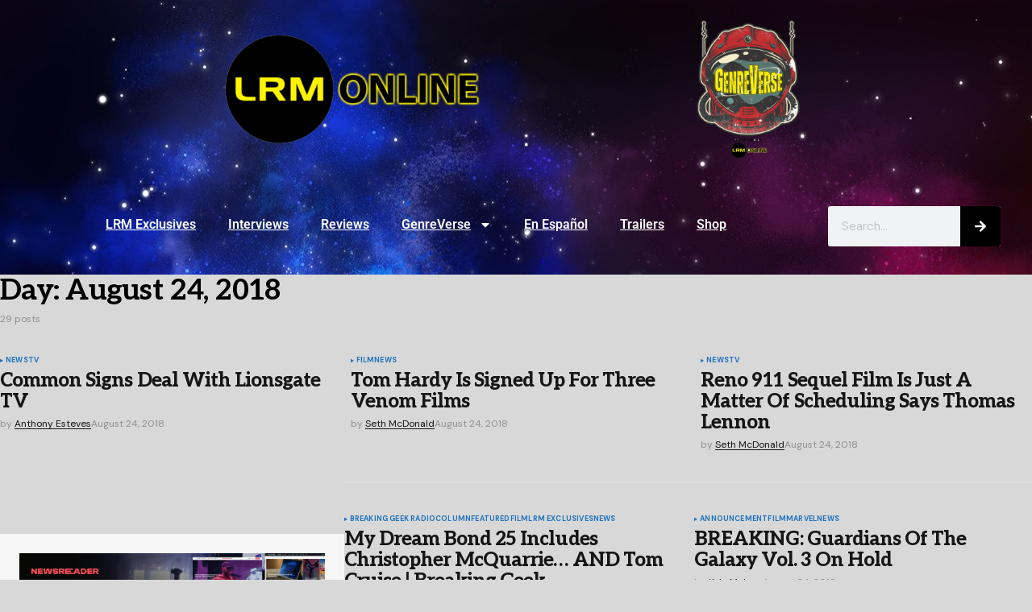

--- FILE ---
content_type: text/html; charset=UTF-8
request_url: https://lrmonline.com/news/2018/08/24/
body_size: 32695
content:
<!DOCTYPE html>
<html lang="en-US">
<head>
	<meta charset="UTF-8">
	<meta name="viewport" content="width=device-width, initial-scale=1.0, viewport-fit=cover" />		<link rel="dns-prefetch" href="//cdn.hu-manity.co" />
		<!-- Cookie Compliance -->
		<script type="text/javascript">var huOptions = {"appID":"lrmonlinecom-77d28c1","currentLanguage":"en","blocking":false,"globalCookie":false,"isAdmin":false,"privacyConsent":true,"forms":[]};</script>
		<script type="text/javascript" src="https://cdn.hu-manity.co/hu-banner.min.js"></script><meta name='robots' content='noindex, follow' />
<!-- Google tag (gtag.js) consent mode dataLayer added by Site Kit -->
<script id="google_gtagjs-js-consent-mode-data-layer">
window.dataLayer = window.dataLayer || [];function gtag(){dataLayer.push(arguments);}
gtag('consent', 'default', {"ad_personalization":"denied","ad_storage":"denied","ad_user_data":"denied","analytics_storage":"denied","functionality_storage":"denied","security_storage":"denied","personalization_storage":"denied","region":["AT","BE","BG","CH","CY","CZ","DE","DK","EE","ES","FI","FR","GB","GR","HR","HU","IE","IS","IT","LI","LT","LU","LV","MT","NL","NO","PL","PT","RO","SE","SI","SK"],"wait_for_update":500});
window._googlesitekitConsentCategoryMap = {"statistics":["analytics_storage"],"marketing":["ad_storage","ad_user_data","ad_personalization"],"functional":["functionality_storage","security_storage"],"preferences":["personalization_storage"]};
window._googlesitekitConsents = {"ad_personalization":"denied","ad_storage":"denied","ad_user_data":"denied","analytics_storage":"denied","functionality_storage":"denied","security_storage":"denied","personalization_storage":"denied","region":["AT","BE","BG","CH","CY","CZ","DE","DK","EE","ES","FI","FR","GB","GR","HR","HU","IE","IS","IT","LI","LT","LU","LV","MT","NL","NO","PL","PT","RO","SE","SI","SK"],"wait_for_update":500};
</script>
<!-- End Google tag (gtag.js) consent mode dataLayer added by Site Kit -->

	<!-- This site is optimized with the Yoast SEO Premium plugin v26.8 (Yoast SEO v26.8) - https://yoast.com/product/yoast-seo-premium-wordpress/ -->
	<title>August 24, 2018 - LRMonline</title>
	<meta property="og:locale" content="en_US" />
	<meta property="og:type" content="website" />
	<meta property="og:title" content="August 24, 2018" />
	<meta property="og:url" content="https://lrmonline.com/news/2018/08/24/" />
	<meta property="og:site_name" content="LRMonline" />
	<meta property="og:image" content="https://lrmonline.com/wp-content/uploads/2020/01/LRMonlineheaderlogo4-1.png" />
	<meta property="og:image:width" content="1000" />
	<meta property="og:image:height" content="460" />
	<meta property="og:image:type" content="image/png" />
	<meta name="twitter:card" content="summary_large_image" />
	<meta name="twitter:site" content="@LRM_exclusive" />
	<script type="application/ld+json" class="yoast-schema-graph">{"@context":"https://schema.org","@graph":[{"@type":"CollectionPage","@id":"https://lrmonline.com/news/2018/08/24/","url":"https://lrmonline.com/news/2018/08/24/","name":"August 24, 2018 - LRMonline","isPartOf":{"@id":"https://lrmonline.com/#website"},"breadcrumb":{"@id":"https://lrmonline.com/news/2018/08/24/#breadcrumb"},"inLanguage":"en-US"},{"@type":"BreadcrumbList","@id":"https://lrmonline.com/news/2018/08/24/#breadcrumb","itemListElement":[{"@type":"ListItem","position":1,"name":"Home","item":"https://lrmonline.com/"},{"@type":"ListItem","position":2,"name":"Archives for August 24, 2018"}]},{"@type":"WebSite","@id":"https://lrmonline.com/#website","url":"https://lrmonline.com/","name":"LRMonline","description":"Geek News For Fans, By Fans","publisher":{"@id":"https://lrmonline.com/#organization"},"potentialAction":[{"@type":"SearchAction","target":{"@type":"EntryPoint","urlTemplate":"https://lrmonline.com/?s={search_term_string}"},"query-input":{"@type":"PropertyValueSpecification","valueRequired":true,"valueName":"search_term_string"}}],"inLanguage":"en-US"},{"@type":"Organization","@id":"https://lrmonline.com/#organization","name":"Latino Review Media","url":"https://lrmonline.com/","logo":{"@type":"ImageObject","inLanguage":"en-US","@id":"https://lrmonline.com/#/schema/logo/image/","url":"https://lrmonline.com/wp-content/uploads/2020/01/LRMonlineheaderlogo4-1.png","contentUrl":"https://lrmonline.com/wp-content/uploads/2020/01/LRMonlineheaderlogo4-1.png","width":1000,"height":460,"caption":"Latino Review Media"},"image":{"@id":"https://lrmonline.com/#/schema/logo/image/"},"sameAs":["https://www.facebook.com/LRMonlineNews/","https://x.com/LRM_exclusive","https://www.instagram.com/lrmexclusive/?hl=en","https://www.youtube.com/channel/UCS7fo8v5tr_-U0i3rlYfRWQ"]}]}</script>
	<!-- / Yoast SEO Premium plugin. -->


<link rel='dns-prefetch' href='//pagead2.googlesyndication.com' />
<link rel='dns-prefetch' href='//www.googletagmanager.com' />
<link rel='dns-prefetch' href='//fonts.googleapis.com' />
<link href='https://fonts.gstatic.com' crossorigin rel='preconnect' />
		<!-- This site uses the Google Analytics by MonsterInsights plugin v9.11.1 - Using Analytics tracking - https://www.monsterinsights.com/ -->
							<script src="//www.googletagmanager.com/gtag/js?id=G-1936C4WL18"  data-cfasync="false" data-wpfc-render="false" async></script>
			<script data-cfasync="false" data-wpfc-render="false">
				var mi_version = '9.11.1';
				var mi_track_user = true;
				var mi_no_track_reason = '';
					/* Compatibility with Cookie Notice */

	var mi_has_basic_cookie_notice = document.cookie.indexOf( 'cookie_notice_accepted' ) !== -1;
	var mi_has_advanced_cookie_notice = document.cookie.indexOf( 'hu-consent' ) !== -1;

	if ( !mi_has_basic_cookie_notice && !mi_has_advanced_cookie_notice ) {
	mi_track_user      = false;
	mi_no_track_reason = 'Note: You have not accepted the Cookie Notice.';
	} else {
	var mi_cn_value = document.cookie;
	var mi_cn_name = mi_has_advanced_cookie_notice ? 'hu-consent' : 'cookie_notice_accepted';
	var mi_cn_starts_at = mi_cn_value.indexOf(" " + mi_cn_name + "=");
	if (mi_cn_starts_at == -1) {
	mi_cn_starts_at = mi_cn_value.indexOf(mi_cn_name + "=");
	}
	if (mi_cn_starts_at == -1) {
	mi_cn_value = null;
	} else {
	mi_cn_starts_at = mi_cn_value.indexOf("=", mi_cn_starts_at) + 1;
	var mi_cn_ends_at = mi_cn_value.indexOf(";", mi_cn_starts_at);
	if (mi_cn_ends_at == -1) {
	mi_cn_ends_at = mi_cn_value.length;
	}
	mi_cn_value = unescape(mi_cn_value.substring(mi_cn_starts_at,mi_cn_ends_at));
	}

	function mi_on_cookie_notice_declined() {
	mi_track_user      = false;
	mi_no_track_reason = 'Note: You declined cookies on the Cookie Notice consent bar.';
	}

	if ( mi_has_basic_cookie_notice && mi_cn_value !== 'true' ) {
	mi_on_cookie_notice_declined();
	} else if ( mi_has_advanced_cookie_notice ) {
	var mi_cookie_notice_object = JSON.parse(mi_cn_value);

	if ( mi_cookie_notice_object.consent !== true || mi_cookie_notice_object.consentLevel < 3 ) {
	mi_on_cookie_notice_declined();
	}
	}
	}
					var MonsterInsightsDefaultLocations = {"page_location":"https:\/\/lrmonline.com\/news\/2018\/08\/24\/"};
								MonsterInsightsDefaultLocations.page_location = window.location.href;
								if ( typeof MonsterInsightsPrivacyGuardFilter === 'function' ) {
					var MonsterInsightsLocations = (typeof MonsterInsightsExcludeQuery === 'object') ? MonsterInsightsPrivacyGuardFilter( MonsterInsightsExcludeQuery ) : MonsterInsightsPrivacyGuardFilter( MonsterInsightsDefaultLocations );
				} else {
					var MonsterInsightsLocations = (typeof MonsterInsightsExcludeQuery === 'object') ? MonsterInsightsExcludeQuery : MonsterInsightsDefaultLocations;
				}

								var disableStrs = [
										'ga-disable-G-1936C4WL18',
									];

				/* Function to detect opted out users */
				function __gtagTrackerIsOptedOut() {
					for (var index = 0; index < disableStrs.length; index++) {
						if (document.cookie.indexOf(disableStrs[index] + '=true') > -1) {
							return true;
						}
					}

					return false;
				}

				/* Disable tracking if the opt-out cookie exists. */
				if (__gtagTrackerIsOptedOut()) {
					for (var index = 0; index < disableStrs.length; index++) {
						window[disableStrs[index]] = true;
					}
				}

				/* Opt-out function */
				function __gtagTrackerOptout() {
					for (var index = 0; index < disableStrs.length; index++) {
						document.cookie = disableStrs[index] + '=true; expires=Thu, 31 Dec 2099 23:59:59 UTC; path=/';
						window[disableStrs[index]] = true;
					}
				}

				if ('undefined' === typeof gaOptout) {
					function gaOptout() {
						__gtagTrackerOptout();
					}
				}
								window.dataLayer = window.dataLayer || [];

				window.MonsterInsightsDualTracker = {
					helpers: {},
					trackers: {},
				};
				if (mi_track_user) {
					function __gtagDataLayer() {
						dataLayer.push(arguments);
					}

					function __gtagTracker(type, name, parameters) {
						if (!parameters) {
							parameters = {};
						}

						if (parameters.send_to) {
							__gtagDataLayer.apply(null, arguments);
							return;
						}

						if (type === 'event') {
														parameters.send_to = monsterinsights_frontend.v4_id;
							var hookName = name;
							if (typeof parameters['event_category'] !== 'undefined') {
								hookName = parameters['event_category'] + ':' + name;
							}

							if (typeof MonsterInsightsDualTracker.trackers[hookName] !== 'undefined') {
								MonsterInsightsDualTracker.trackers[hookName](parameters);
							} else {
								__gtagDataLayer('event', name, parameters);
							}
							
						} else {
							__gtagDataLayer.apply(null, arguments);
						}
					}

					__gtagTracker('js', new Date());
					__gtagTracker('set', {
						'developer_id.dZGIzZG': true,
											});
					if ( MonsterInsightsLocations.page_location ) {
						__gtagTracker('set', MonsterInsightsLocations);
					}
										__gtagTracker('config', 'G-1936C4WL18', {"use_amp_client_id":"true","forceSSL":"true","anonymize_ip":"true","linker":{"domains":["genreverse.com"]}} );
										window.gtag = __gtagTracker;										(function () {
						/* https://developers.google.com/analytics/devguides/collection/analyticsjs/ */
						/* ga and __gaTracker compatibility shim. */
						var noopfn = function () {
							return null;
						};
						var newtracker = function () {
							return new Tracker();
						};
						var Tracker = function () {
							return null;
						};
						var p = Tracker.prototype;
						p.get = noopfn;
						p.set = noopfn;
						p.send = function () {
							var args = Array.prototype.slice.call(arguments);
							args.unshift('send');
							__gaTracker.apply(null, args);
						};
						var __gaTracker = function () {
							var len = arguments.length;
							if (len === 0) {
								return;
							}
							var f = arguments[len - 1];
							if (typeof f !== 'object' || f === null || typeof f.hitCallback !== 'function') {
								if ('send' === arguments[0]) {
									var hitConverted, hitObject = false, action;
									if ('event' === arguments[1]) {
										if ('undefined' !== typeof arguments[3]) {
											hitObject = {
												'eventAction': arguments[3],
												'eventCategory': arguments[2],
												'eventLabel': arguments[4],
												'value': arguments[5] ? arguments[5] : 1,
											}
										}
									}
									if ('pageview' === arguments[1]) {
										if ('undefined' !== typeof arguments[2]) {
											hitObject = {
												'eventAction': 'page_view',
												'page_path': arguments[2],
											}
										}
									}
									if (typeof arguments[2] === 'object') {
										hitObject = arguments[2];
									}
									if (typeof arguments[5] === 'object') {
										Object.assign(hitObject, arguments[5]);
									}
									if ('undefined' !== typeof arguments[1].hitType) {
										hitObject = arguments[1];
										if ('pageview' === hitObject.hitType) {
											hitObject.eventAction = 'page_view';
										}
									}
									if (hitObject) {
										action = 'timing' === arguments[1].hitType ? 'timing_complete' : hitObject.eventAction;
										hitConverted = mapArgs(hitObject);
										__gtagTracker('event', action, hitConverted);
									}
								}
								return;
							}

							function mapArgs(args) {
								var arg, hit = {};
								var gaMap = {
									'eventCategory': 'event_category',
									'eventAction': 'event_action',
									'eventLabel': 'event_label',
									'eventValue': 'event_value',
									'nonInteraction': 'non_interaction',
									'timingCategory': 'event_category',
									'timingVar': 'name',
									'timingValue': 'value',
									'timingLabel': 'event_label',
									'page': 'page_path',
									'location': 'page_location',
									'title': 'page_title',
									'referrer' : 'page_referrer',
								};
								for (arg in args) {
																		if (!(!args.hasOwnProperty(arg) || !gaMap.hasOwnProperty(arg))) {
										hit[gaMap[arg]] = args[arg];
									} else {
										hit[arg] = args[arg];
									}
								}
								return hit;
							}

							try {
								f.hitCallback();
							} catch (ex) {
							}
						};
						__gaTracker.create = newtracker;
						__gaTracker.getByName = newtracker;
						__gaTracker.getAll = function () {
							return [];
						};
						__gaTracker.remove = noopfn;
						__gaTracker.loaded = true;
						window['__gaTracker'] = __gaTracker;
					})();
									} else {
										console.log("");
					(function () {
						function __gtagTracker() {
							return null;
						}

						window['__gtagTracker'] = __gtagTracker;
						window['gtag'] = __gtagTracker;
					})();
									}
			</script>
							<!-- / Google Analytics by MonsterInsights -->
		<style id='wp-img-auto-sizes-contain-inline-css'>
img:is([sizes=auto i],[sizes^="auto," i]){contain-intrinsic-size:3000px 1500px}
/*# sourceURL=wp-img-auto-sizes-contain-inline-css */
</style>
<style id='wp-emoji-styles-inline-css'>

	img.wp-smiley, img.emoji {
		display: inline !important;
		border: none !important;
		box-shadow: none !important;
		height: 1em !important;
		width: 1em !important;
		margin: 0 0.07em !important;
		vertical-align: -0.1em !important;
		background: none !important;
		padding: 0 !important;
	}
/*# sourceURL=wp-emoji-styles-inline-css */
</style>
<link rel='stylesheet' id='wp-block-library-css' href='https://lrmonline.com/wp-includes/css/dist/block-library/style.min.css?ver=6.9' media='all' />
<style id='classic-theme-styles-inline-css'>
/*! This file is auto-generated */
.wp-block-button__link{color:#fff;background-color:#32373c;border-radius:9999px;box-shadow:none;text-decoration:none;padding:calc(.667em + 2px) calc(1.333em + 2px);font-size:1.125em}.wp-block-file__button{background:#32373c;color:#fff;text-decoration:none}
/*# sourceURL=/wp-includes/css/classic-themes.min.css */
</style>
<style id='powerpress-player-block-style-inline-css'>


/*# sourceURL=https://lrmonline.com/wp-content/plugins/powerpress/blocks/player-block/build/style-index.css */
</style>
<style id='global-styles-inline-css'>
:root{--wp--preset--aspect-ratio--square: 1;--wp--preset--aspect-ratio--4-3: 4/3;--wp--preset--aspect-ratio--3-4: 3/4;--wp--preset--aspect-ratio--3-2: 3/2;--wp--preset--aspect-ratio--2-3: 2/3;--wp--preset--aspect-ratio--16-9: 16/9;--wp--preset--aspect-ratio--9-16: 9/16;--wp--preset--color--black: #000000;--wp--preset--color--cyan-bluish-gray: #abb8c3;--wp--preset--color--white: #FFFFFF;--wp--preset--color--pale-pink: #f78da7;--wp--preset--color--vivid-red: #cf2e2e;--wp--preset--color--luminous-vivid-orange: #ff6900;--wp--preset--color--luminous-vivid-amber: #fcb900;--wp--preset--color--light-green-cyan: #7bdcb5;--wp--preset--color--vivid-green-cyan: #00d084;--wp--preset--color--pale-cyan-blue: #8ed1fc;--wp--preset--color--vivid-cyan-blue: #0693e3;--wp--preset--color--vivid-purple: #9b51e0;--wp--preset--color--blue: #59BACC;--wp--preset--color--green: #58AD69;--wp--preset--color--orange: #FFBC49;--wp--preset--color--red: #e32c26;--wp--preset--color--gray-50: #f8f9fa;--wp--preset--color--gray-100: #f8f9fb;--wp--preset--color--gray-200: #E0E0E0;--wp--preset--color--primary: #161616;--wp--preset--color--secondary: #8e8e8e;--wp--preset--color--layout: #f6f6f6;--wp--preset--color--border: #D9D9D9;--wp--preset--color--divider: #1D1D1F;--wp--preset--gradient--vivid-cyan-blue-to-vivid-purple: linear-gradient(135deg,rgb(6,147,227) 0%,rgb(155,81,224) 100%);--wp--preset--gradient--light-green-cyan-to-vivid-green-cyan: linear-gradient(135deg,rgb(122,220,180) 0%,rgb(0,208,130) 100%);--wp--preset--gradient--luminous-vivid-amber-to-luminous-vivid-orange: linear-gradient(135deg,rgb(252,185,0) 0%,rgb(255,105,0) 100%);--wp--preset--gradient--luminous-vivid-orange-to-vivid-red: linear-gradient(135deg,rgb(255,105,0) 0%,rgb(207,46,46) 100%);--wp--preset--gradient--very-light-gray-to-cyan-bluish-gray: linear-gradient(135deg,rgb(238,238,238) 0%,rgb(169,184,195) 100%);--wp--preset--gradient--cool-to-warm-spectrum: linear-gradient(135deg,rgb(74,234,220) 0%,rgb(151,120,209) 20%,rgb(207,42,186) 40%,rgb(238,44,130) 60%,rgb(251,105,98) 80%,rgb(254,248,76) 100%);--wp--preset--gradient--blush-light-purple: linear-gradient(135deg,rgb(255,206,236) 0%,rgb(152,150,240) 100%);--wp--preset--gradient--blush-bordeaux: linear-gradient(135deg,rgb(254,205,165) 0%,rgb(254,45,45) 50%,rgb(107,0,62) 100%);--wp--preset--gradient--luminous-dusk: linear-gradient(135deg,rgb(255,203,112) 0%,rgb(199,81,192) 50%,rgb(65,88,208) 100%);--wp--preset--gradient--pale-ocean: linear-gradient(135deg,rgb(255,245,203) 0%,rgb(182,227,212) 50%,rgb(51,167,181) 100%);--wp--preset--gradient--electric-grass: linear-gradient(135deg,rgb(202,248,128) 0%,rgb(113,206,126) 100%);--wp--preset--gradient--midnight: linear-gradient(135deg,rgb(2,3,129) 0%,rgb(40,116,252) 100%);--wp--preset--font-size--small: 13px;--wp--preset--font-size--medium: 20px;--wp--preset--font-size--large: 36px;--wp--preset--font-size--x-large: 42px;--wp--preset--spacing--20: 0.44rem;--wp--preset--spacing--30: 0.67rem;--wp--preset--spacing--40: 1rem;--wp--preset--spacing--50: 1.5rem;--wp--preset--spacing--60: 2.25rem;--wp--preset--spacing--70: 3.38rem;--wp--preset--spacing--80: 5.06rem;--wp--preset--shadow--natural: 6px 6px 9px rgba(0, 0, 0, 0.2);--wp--preset--shadow--deep: 12px 12px 50px rgba(0, 0, 0, 0.4);--wp--preset--shadow--sharp: 6px 6px 0px rgba(0, 0, 0, 0.2);--wp--preset--shadow--outlined: 6px 6px 0px -3px rgb(255, 255, 255), 6px 6px rgb(0, 0, 0);--wp--preset--shadow--crisp: 6px 6px 0px rgb(0, 0, 0);}:where(.is-layout-flex){gap: 0.5em;}:where(.is-layout-grid){gap: 0.5em;}body .is-layout-flex{display: flex;}.is-layout-flex{flex-wrap: wrap;align-items: center;}.is-layout-flex > :is(*, div){margin: 0;}body .is-layout-grid{display: grid;}.is-layout-grid > :is(*, div){margin: 0;}:where(.wp-block-columns.is-layout-flex){gap: 2em;}:where(.wp-block-columns.is-layout-grid){gap: 2em;}:where(.wp-block-post-template.is-layout-flex){gap: 1.25em;}:where(.wp-block-post-template.is-layout-grid){gap: 1.25em;}.has-black-color{color: var(--wp--preset--color--black) !important;}.has-cyan-bluish-gray-color{color: var(--wp--preset--color--cyan-bluish-gray) !important;}.has-white-color{color: var(--wp--preset--color--white) !important;}.has-pale-pink-color{color: var(--wp--preset--color--pale-pink) !important;}.has-vivid-red-color{color: var(--wp--preset--color--vivid-red) !important;}.has-luminous-vivid-orange-color{color: var(--wp--preset--color--luminous-vivid-orange) !important;}.has-luminous-vivid-amber-color{color: var(--wp--preset--color--luminous-vivid-amber) !important;}.has-light-green-cyan-color{color: var(--wp--preset--color--light-green-cyan) !important;}.has-vivid-green-cyan-color{color: var(--wp--preset--color--vivid-green-cyan) !important;}.has-pale-cyan-blue-color{color: var(--wp--preset--color--pale-cyan-blue) !important;}.has-vivid-cyan-blue-color{color: var(--wp--preset--color--vivid-cyan-blue) !important;}.has-vivid-purple-color{color: var(--wp--preset--color--vivid-purple) !important;}.has-black-background-color{background-color: var(--wp--preset--color--black) !important;}.has-cyan-bluish-gray-background-color{background-color: var(--wp--preset--color--cyan-bluish-gray) !important;}.has-white-background-color{background-color: var(--wp--preset--color--white) !important;}.has-pale-pink-background-color{background-color: var(--wp--preset--color--pale-pink) !important;}.has-vivid-red-background-color{background-color: var(--wp--preset--color--vivid-red) !important;}.has-luminous-vivid-orange-background-color{background-color: var(--wp--preset--color--luminous-vivid-orange) !important;}.has-luminous-vivid-amber-background-color{background-color: var(--wp--preset--color--luminous-vivid-amber) !important;}.has-light-green-cyan-background-color{background-color: var(--wp--preset--color--light-green-cyan) !important;}.has-vivid-green-cyan-background-color{background-color: var(--wp--preset--color--vivid-green-cyan) !important;}.has-pale-cyan-blue-background-color{background-color: var(--wp--preset--color--pale-cyan-blue) !important;}.has-vivid-cyan-blue-background-color{background-color: var(--wp--preset--color--vivid-cyan-blue) !important;}.has-vivid-purple-background-color{background-color: var(--wp--preset--color--vivid-purple) !important;}.has-black-border-color{border-color: var(--wp--preset--color--black) !important;}.has-cyan-bluish-gray-border-color{border-color: var(--wp--preset--color--cyan-bluish-gray) !important;}.has-white-border-color{border-color: var(--wp--preset--color--white) !important;}.has-pale-pink-border-color{border-color: var(--wp--preset--color--pale-pink) !important;}.has-vivid-red-border-color{border-color: var(--wp--preset--color--vivid-red) !important;}.has-luminous-vivid-orange-border-color{border-color: var(--wp--preset--color--luminous-vivid-orange) !important;}.has-luminous-vivid-amber-border-color{border-color: var(--wp--preset--color--luminous-vivid-amber) !important;}.has-light-green-cyan-border-color{border-color: var(--wp--preset--color--light-green-cyan) !important;}.has-vivid-green-cyan-border-color{border-color: var(--wp--preset--color--vivid-green-cyan) !important;}.has-pale-cyan-blue-border-color{border-color: var(--wp--preset--color--pale-cyan-blue) !important;}.has-vivid-cyan-blue-border-color{border-color: var(--wp--preset--color--vivid-cyan-blue) !important;}.has-vivid-purple-border-color{border-color: var(--wp--preset--color--vivid-purple) !important;}.has-vivid-cyan-blue-to-vivid-purple-gradient-background{background: var(--wp--preset--gradient--vivid-cyan-blue-to-vivid-purple) !important;}.has-light-green-cyan-to-vivid-green-cyan-gradient-background{background: var(--wp--preset--gradient--light-green-cyan-to-vivid-green-cyan) !important;}.has-luminous-vivid-amber-to-luminous-vivid-orange-gradient-background{background: var(--wp--preset--gradient--luminous-vivid-amber-to-luminous-vivid-orange) !important;}.has-luminous-vivid-orange-to-vivid-red-gradient-background{background: var(--wp--preset--gradient--luminous-vivid-orange-to-vivid-red) !important;}.has-very-light-gray-to-cyan-bluish-gray-gradient-background{background: var(--wp--preset--gradient--very-light-gray-to-cyan-bluish-gray) !important;}.has-cool-to-warm-spectrum-gradient-background{background: var(--wp--preset--gradient--cool-to-warm-spectrum) !important;}.has-blush-light-purple-gradient-background{background: var(--wp--preset--gradient--blush-light-purple) !important;}.has-blush-bordeaux-gradient-background{background: var(--wp--preset--gradient--blush-bordeaux) !important;}.has-luminous-dusk-gradient-background{background: var(--wp--preset--gradient--luminous-dusk) !important;}.has-pale-ocean-gradient-background{background: var(--wp--preset--gradient--pale-ocean) !important;}.has-electric-grass-gradient-background{background: var(--wp--preset--gradient--electric-grass) !important;}.has-midnight-gradient-background{background: var(--wp--preset--gradient--midnight) !important;}.has-small-font-size{font-size: var(--wp--preset--font-size--small) !important;}.has-medium-font-size{font-size: var(--wp--preset--font-size--medium) !important;}.has-large-font-size{font-size: var(--wp--preset--font-size--large) !important;}.has-x-large-font-size{font-size: var(--wp--preset--font-size--x-large) !important;}
:where(.wp-block-post-template.is-layout-flex){gap: 1.25em;}:where(.wp-block-post-template.is-layout-grid){gap: 1.25em;}
:where(.wp-block-term-template.is-layout-flex){gap: 1.25em;}:where(.wp-block-term-template.is-layout-grid){gap: 1.25em;}
:where(.wp-block-columns.is-layout-flex){gap: 2em;}:where(.wp-block-columns.is-layout-grid){gap: 2em;}
:root :where(.wp-block-pullquote){font-size: 1.5em;line-height: 1.6;}
/*# sourceURL=global-styles-inline-css */
</style>
<link rel='stylesheet' id='fontawesome-five-css-css' href='https://lrmonline.com/wp-content/plugins/accesspress-social-counter/css/fontawesome-all.css?ver=1.9.2' media='all' />
<link rel='stylesheet' id='apsc-frontend-css-css' href='https://lrmonline.com/wp-content/plugins/accesspress-social-counter/css/frontend.css?ver=1.9.2' media='all' />
<link rel='stylesheet' id='wur_content_css-css' href='https://lrmonline.com/wp-content/plugins/wp-ultimate-review/assets/public/css/content-page.css?ver=2.3.7' media='all' />
<link rel='stylesheet' id='dashicons-css' href='https://lrmonline.com/wp-includes/css/dashicons.min.css?ver=6.9' media='all' />
<style id='cs-elementor-editor-inline-css'>
:root {  --cs-desktop-container: 1448px; --cs-laptop-container: 1200px; --cs-tablet-container: 992px; --cs-mobile-container: 768px; }
/*# sourceURL=cs-elementor-editor-inline-css */
</style>
<link rel='stylesheet' id='elementor-frontend-css' href='https://lrmonline.com/wp-content/uploads/elementor/css/custom-frontend.min.css?ver=1768992974' media='all' />
<link rel='stylesheet' id='widget-image-css' href='https://lrmonline.com/wp-content/plugins/elementor/assets/css/widget-image.min.css?ver=3.34.0' media='all' />
<link rel='stylesheet' id='widget-nav-menu-css' href='https://lrmonline.com/wp-content/uploads/elementor/css/custom-pro-widget-nav-menu.min.css?ver=1768992974' media='all' />
<link rel='stylesheet' id='widget-search-form-css' href='https://lrmonline.com/wp-content/plugins/elementor-pro/assets/css/widget-search-form.min.css?ver=3.34.0' media='all' />
<link rel='stylesheet' id='widget-image-box-css' href='https://lrmonline.com/wp-content/uploads/elementor/css/custom-widget-image-box.min.css?ver=1768992974' media='all' />
<link rel='stylesheet' id='widget-social-icons-css' href='https://lrmonline.com/wp-content/plugins/elementor/assets/css/widget-social-icons.min.css?ver=3.34.0' media='all' />
<link rel='stylesheet' id='e-apple-webkit-css' href='https://lrmonline.com/wp-content/uploads/elementor/css/custom-apple-webkit.min.css?ver=1768992974' media='all' />
<link rel='stylesheet' id='widget-heading-css' href='https://lrmonline.com/wp-content/plugins/elementor/assets/css/widget-heading.min.css?ver=3.34.0' media='all' />
<link rel='stylesheet' id='widget-icon-list-css' href='https://lrmonline.com/wp-content/uploads/elementor/css/custom-widget-icon-list.min.css?ver=1768992974' media='all' />
<link rel='stylesheet' id='elementor-post-162756-css' href='https://lrmonline.com/wp-content/uploads/elementor/css/post-162756.css?ver=1768992974' media='all' />
<link rel='stylesheet' id='elementor-post-197073-css' href='https://lrmonline.com/wp-content/uploads/elementor/css/post-197073.css?ver=1768992974' media='all' />
<link rel='stylesheet' id='elementor-post-203565-css' href='https://lrmonline.com/wp-content/uploads/elementor/css/post-203565.css?ver=1768992974' media='all' />
<link rel='stylesheet' id='line-awesome-css' href='https://lrmonline.com/wp-content/plugins/ekit-megamenu/assets/css/line-awesome.min.css?ver=2.4.3' media='all' />
<link rel='stylesheet' id='smartmenus-css' href='https://lrmonline.com/wp-content/plugins/ekit-megamenu/assets/css/smartmenus.css?ver=2.4.3' media='all' />
<style id='smartmenus-inline-css'>
/* Switch to desktop layout
	-----------------------------------------------
	   These transform the menu tree from
	   collapsible to desktop (navbar + dropdowns)
	-----------------------------------------------*//* start... (it's not recommended editing these rules) */.navbar.xs-navbar ul > li > ul .elementor-widget-container a{background-color:transparent !important;line-height:2.5 !important;padding-top:0;padding-bottom:0;}.ekit-megamenu-holder{background:#fff;background:linear-gradient(0deg, rgba(0, 0, 0, ) 0%, rgba(0, 0, 0, ) 100%);border-bottom-right-radius:0px;border-bottom-left-radius:0px;border-top-right-radius:0px;border-top-left-radius:0px;}.ekit-megamenu-holder .nav-controler{margin-top:20px;margin-bottom:20px;}.ekit-megamenu-holder .nav-controler .navbar-toggler{background-color:#333;color:#fff;cursor:pointer;float:right;height:30px;width:40px;padding:5px;}.ekit-megamenu-holder .nav-controler .site-title{margin-top:0;margin-bottom:0;}.ekit-megamenu-holder .nav-controler .navbar-toggler-icon{height:1px;width:100%;position:relative;background-color:#fff;display:block;}.ekit-megamenu-holder .nav-controler .navbar-toggler-icon::before,.ekit-megamenu-holder .nav-controler .navbar-toggler-icon::after{position:absolute;content:"";left:0;height:100%;width:100%;background-color:inherit;}.ekit-megamenu-holder .nav-controler .navbar-toggler-icon::before{top:6px;}.ekit-megamenu-holder .nav-controler .navbar-toggler-icon::after{top:-6px;}.ekit-megamenu-holder .clearfix::after{display:block;clear:both;content:"";}.ekit-megamenu-holder .nav-identity-panel{display:none;}.ekit-megamenu-holder .no-scroller{overflow:hidden;}.ekit-megamenu-holder .ekit-menu-simple{position:static;}.ekit-megamenu-holder .ekit-menu-simple li:hover > a{background:#fff;background:linear-gradient(0deg, rgba(0, 0, 0, ) 0%, rgba(0, 0, 0, ) 100%);color:#1e73be !important;}.ekit-megamenu-holder .ekit-menu-simple > li > a{color:#000 !important;}.ekit-megamenu-holder .ekit-menu-simple > li > a:hover,.ekit-megamenu-holder .ekit-menu-simple > li > a:focus,.ekit-megamenu-holder .ekit-menu-simple > li > a:active{color:#1e73be !important;}.ekit-megamenu-holder .ekit-menu-simple a{font-family:Arial, sans-serif;font-size:15px;text-decoration:none;text-transform:none;}.ekit-megamenu-holder .ekit-menu-simple a:hover,.ekit-megamenu-holder .ekit-menu-simple a:focus,.ekit-megamenu-holder .ekit-menu-simple a:active{background:#fff;background:linear-gradient(0deg, rgba(0, 0, 0, ) 0%, rgba(0, 0, 0, ) 100%);}.ekit-megamenu-holder .ekit-menu-simple a.current{background:#555;color:#fff;}.ekit-megamenu-holder .ekit-menu-simple a.disabled{color:#ccc;}.ekit-megamenu-holder .ekit-menu-simple a .sub-arrow{position:absolute;top:50%;transform:translateY(-50%);right:5px;overflow:hidden;font-size:15px;color:inherit;text-align:center;text-shadow:none;background:transparent;}.ekit-megamenu-holder .ekit-menu-simple a .sub-arrow::before{content:'+';}.ekit-megamenu-holder .ekit-menu-simple a.highlighted .sub-arrow::before{content:'-';}.ekit-megamenu-holder .ekit-menu-simple a .ekit-menu-badge{position:absolute;top:5px;right:5px;background-color:#bbb;color:#fff;font-size:16px;padding:4px 8px 3px;border-radius:3px;font-size:8px;line-height:1;z-index:10;}.ekit-megamenu-holder .ekit-menu-simple a .ekit-menu-badge > .ekit-menu-badge-arrow{position:absolute;bottom:-12px;left:50%;transform:translateX(-50%);border-left:solid transparent;border-right:solid transparent;border-top:solid #bbb;border-bottom:solid transparent;border-width:6px;}.ekit-megamenu-holder .ekit-menu-simple a > .ekit-menu-icon{padding-right:5px;}.ekit-megamenu-holder .ekit-menu-simple .ekit-menu-megamenu-container{background:#fff;background:linear-gradient(90deg, rgba(0, 0, 0, ) 0%, rgba(0, 0, 0, ) 100%);border-top:1px solid rgba(0, 0, 0, );border-left:1px solid rgba(0, 0, 0, );border-right:1px solid rgba(0, 0, 0, );border-bottom:1px solid rgba(0, 0, 0, );}.ekit-megamenu-holder .ekit-menu-simple .ekit-has-submenu{border-radius:0px 0px 0px 0px;background:#fff;background:linear-gradient(60deg, rgba(0, 0, 0, ) 0%, rgba(0, 0, 0, ) 100%);border-top:1px solid rgba(0, 0, 0, );border-left:1px solid rgba(0, 0, 0, );border-right:1px solid rgba(0, 0, 0, );border-bottom:1px solid rgba(0, 0, 0, );}.ekit-megamenu-holder .ekit-menu-simple .ekit-has-submenu > li{min-width:250px;}.ekit-megamenu-holder .ekit-menu-simple .ekit-has-submenu > li > a{color:#000;transition:all 0.4s ease;}.ekit-megamenu-holder .ekit-menu-simple .ekit-has-submenu > li > a:hover{color:#1e73be;background:#fff;background:linear-gradient(90deg, rgba(0, 0, 0, ) 0%, rgba(0, 0, 0, ) 100%);}.ekit-megamenu-holder .ekit-menu-simple .ekit-has-submenu > li > a > .sub-arrow{left:inherit;right:8px;}.ekit-megamenu-holder .ekit-menu-simple li{border-top:1px solid 0;}.ekit-megamenu-holder .ekit-menu-simple > li:first-child{border-top:0;}.ekit-megamenu-holder .ekit-menu-simple ul{z-index:100;}.ekit-megamenu-holder .ekit-menu-simple ul a,.ekit-megamenu-holder .ekit-menu-simple ul a:hover,.ekit-megamenu-holder .ekit-menu-simple ul a:focus,.ekit-megamenu-holder .ekit-menu-simple ul a:active{font-size:14px;}.ekit-megamenu-holder .ekit-menu-simple .mega-menu{margin-left:0 !important;right:0 !important;width:auto !important;max-width:none !important;}.ekit-megamenu-holder .ekit-menu-simple .ekit-menu-has-megamenu{position:static;}.menu-toggler{display:none;padding:0.25rem 0.75rem;font-size:1.25rem;line-height:1;background-color:transparent;border:1px solid 0;border-radius:0.25rem;float:right;position:relative;z-index:10;cursor:pointer;}.menu-toggler .menu-toggler-icon{display:inline-block;width:1.5em;height:1.5em;vertical-align:middle;background-repeat:no-repeat;background-position:center center;background-size:100% 100%;background-image:url("data:image/svg+xml;charset=utf8,%3Csvg viewBox='0 0 30 30' xmlns='http://www.w3.org/2000/svg'%3E%3Cpath stroke='rgba(0, 0, 0, 0.5)' stroke-width='2' stroke-linecap='round' stroke-miterlimit='10' d='M4 7h22M4 15h22M4 23h22'/%3E%3C/svg%3E");}@media (max-width:991px){.admin-bar .ekit-megamenu-holder{padding-bottom:46px;padding-top:46px;}.admin-bar .nav-identity-panel{top:32px;}.menu-toggler{display:block;}.ekit-menu-overlay{position:fixed;z-index:5;top:0;left:-110%;height:100%;width:100%;background-color:rgba(0, 0, 0, );transition:all 0.4s ease;opacity:1;visibility:visible;transition:all 600ms cubic-bezier(0.6, 0.1, 0.68, 0.53) 400ms;}.ekit-menu-overlay.active{left:0%;transition:all 600ms cubic-bezier(0.22, 0.61, 0.24, 1) 0ms;}.ekit-megamenu-holder{max-width:320px;width:100%;position:fixed;top:0;left:0;z-index:9999;height:100%;box-shadow:0px 10px 10px 0;overflow-y:auto;overflow-x:hidden;transform:translateX(-320px);padding:20px;transition:all 600ms cubic-bezier(0.6, 0.1, 0.68, 0.53) 0ms;}.ekit-megamenu-holder.active{transform:translateX(0px);transition:all 600ms cubic-bezier(0.22, 0.61, 0.24, 1) 400ms;}.ekit-megamenu-holder > .header-brand{display:none;}.ekit-megamenu-holder .nav-identity-panel{display:block;position:absolute;width:100%;top:0;left:0;padding:20px;}.ekit-megamenu-holder .nav-identity-panel .site-title{margin:0px;padding-top:0px;padding-bottom:0px;}.ekit-megamenu-holder .nav-identity-panel .header-brand{float:left;}.ekit-megamenu-holder .nav-identity-panel .nav-logo{display:block;}.ekit-megamenu-holder .nav-identity-panel .nav-logo > img{max-width:200px;max-height:70px;}.ekit-megamenu-holder .menu-close{background-color:rgba(0, 0, 0, );border:0px;color:#333;cursor:pointer;float:right;margin:4px 0;}.ekit-megamenu-holder .ekit-menu li{position:static;}.ekit-megamenu-holder .ekit-menu-badge{position:static !important;float:right;margin-right:15px;}.ekit-megamenu-holder .ekit-menu-badge .ekit-menu-badge-arrow{display:none;}.ekit-megamenu-holder #main-menu{padding-top:90px !important;}.ekit-megamenu-holder .navbar .navbar-toggler{display:block;}.ekit-megamenu-holder .ekit-menu-simple li a{padding:10px;color:#000;}.ekit-megamenu-holder .ekit-menu-simple .ekit-menu-megamenu-container{background:#fff;background:linear-gradient(0deg, rgba(0, 0, 0, ) 0%, rgba(0, 0, 0, ) 100%);border-top:0px solid rgba(0, 0, 0, );border-left:0px solid rgba(0, 0, 0, );border-right:0px solid rgba(0, 0, 0, );border-bottom:0px solid rgba(0, 0, 0, );}.ekit-megamenu-holder .ekit-menu-simple .ekit-has-submenu{background:#fff;background:linear-gradient(0deg, rgba(0, 0, 0, ) 0%, rgba(0, 0, 0, ) 100%);border-top:0px solid rgba(0, 0, 0, );border-left:0px solid rgba(0, 0, 0, );border-right:0px solid rgba(0, 0, 0, );border-bottom:0px solid rgba(0, 0, 0, );}.ekit-megamenu-holder .ekit-menu-simple .ekit-has-submenu > li > a{background:#f4f4f4;background:linear-gradient(0deg, rgba(0, 0, 0, ) 0%, rgba(0, 0, 0, ) 100%);}.ekit-megamenu-holder .ekit-menu-simple li:hover > a,.ekit-megamenu-holder .ekit-menu-simple li:active > a,.ekit-megamenu-holder .ekit-menu-simple li:focus > a,.ekit-megamenu-holder .ekit-menu-simple .ekit-has-submenu > li > a:hover,.ekit-megamenu-holder .ekit-menu-simple .ekit-has-submenu > li > a:active,.ekit-megamenu-holder .ekit-menu-simple .ekit-has-submenu > li > a:focus{color:#0d3a4f;background:#dbdbdb;background:linear-gradient(90deg, rgba(0, 0, 0, ) 0%, rgba(0, 0, 0, ) 100%);}.ekit-megamenu-holder .ekit-menu-simple .menu-item > ul{display:none;}}@media (min-width:992px){.ekit-megamenu-holder{width:100%;}.ekit-megamenu-holder > .header-brand{line-height:76px;height:80px;}.ekit-megamenu-holder > .header-brand .site-title{margin-top:0px;margin-bottom:0px;margin-right:0;padding-top:0px;padding-bottom:0px;}.ekit-megamenu-holder > .header-brand img{max-width:200px;max-height:70px;}.ekit-megamenu-holder > .header-brand .nav-logo{display:block;}.ekit-megamenu-holder .header-brand{float:left;margin-right:20px;display:block;}.ekit-megamenu-holder .ekit-menu-simple{text-align:right;float:right;}.ekit-megamenu-holder .ekit-menu-simple .menu-item > ul{position:absolute;width:12em;display:none;}.ekit-megamenu-holder .ekit-menu-simple > li{display:inline-block;}.ekit-megamenu-holder .ekit-menu-simple.ekit-menu-rtl li{float:right;}.ekit-megamenu-holder .ekit-menu-simple ul li,.ekit-megamenu-holder .ekit-menu-simple.ekit-menu-rtl ul li,.ekit-megamenu-holder .ekit-menu-simple.ekit-menu-vertical li{float:none;}.ekit-megamenu-holder .ekit-menu-simple a{white-space:nowrap;}.ekit-megamenu-holder .ekit-menu-simple ul a,.ekit-megamenu-holder .ekit-menu-simple.ekit-menu-vertical a{white-space:normal;}.ekit-megamenu-holder .ekit-menu-simple .ekit-menu-nowrap > li > a,.ekit-megamenu-holder .ekit-menu-simple .ekit-menu-nowrap > li > :not(ul) a{white-space:nowrap;/* ...end */}.ekit-megamenu-holder .ekit-menu-simple{height:80px;}.ekit-megamenu-holder .ekit-menu-simple li{height:100%;}.ekit-megamenu-holder .ekit-menu-simple li > a{line-height:80px;}.ekit-megamenu-holder .ekit-menu-simple a{padding:0px 15px;color:#000;height:100%;}.ekit-megamenu-holder .ekit-menu-simple a:hover,.ekit-megamenu-holder .ekit-menu-simple a:focus,.ekit-megamenu-holder .ekit-menu-simple a:active,.ekit-megamenu-holder .ekit-menu-simple a.highlighted{color:#1e73be;}.ekit-megamenu-holder .ekit-menu-simple a.current{background:#555;color:#fff;}.ekit-megamenu-holder .ekit-menu-simple a.disabled{background:#fff;color:#ccc;}.ekit-megamenu-holder .ekit-menu-simple a.has-submenu{padding-right:27px;}.ekit-megamenu-holder .ekit-menu-simple a.highlighted .sub-arrow::before{content:'+';}.ekit-megamenu-holder .ekit-menu-simple > li{border-top:0;}.ekit-megamenu-holder .ekit-menu-simple ul a.has-submenu{padding-right:15px;}.ekit-megamenu-holder .ekit-menu-simple ul a .sub-arrow{left:3px;right:auto;}.ekit-megamenu-holder .ekit-menu-simple ul > li{border-left:0;border-top:1px solid #eee;}.ekit-megamenu-holder .ekit-menu-simple ul > li:first-child{border-top:0;}.ekit-megamenu-holder .ekit-menu-simple .scroll-up,.ekit-megamenu-holder .ekit-menu-simple .scroll-down{position:absolute;display:none;visibility:hidden;overflow:hidden;background:#fff;height:20px;}.ekit-megamenu-holder .ekit-menu-simple .scroll-up-arrow,.ekit-megamenu-holder .ekit-menu-simple .scroll-down-arrow{position:absolute;top:-2px;left:50%;margin-left:-8px;width:0;height:0;overflow:hidden;border-width:8px;border-style:dashed dashed solid dashed;border-color:transparent transparent #555 transparent;}.ekit-megamenu-holder .ekit-menu-simple .scroll-down-arrow{top:6px;border-style:solid dashed dashed dashed;border-color:#555 transparent transparent transparent;}.ekit-megamenu-holder .ekit-menu-simple.ekit-menu-rtl a.has-submenu{padding-right:15px;padding-left:27px;}.ekit-megamenu-holder .ekit-menu-simple.ekit-menu-rtl a .sub-arrow{left:15px;right:auto;}.ekit-megamenu-holder .ekit-menu-simple.ekit-menu-rtl.ekit-menu-vertical a.has-submenu{padding:80px - 15px *  / 2 15px;}.ekit-megamenu-holder .ekit-menu-simple.ekit-menu-rtl.ekit-menu-vertical a .sub-arrow{left:auto;right:3px;}.ekit-megamenu-holder .ekit-menu-simple.ekit-menu-rtl > li:first-child{border-left:1px solid #eee;}.ekit-megamenu-holder .ekit-menu-simple.ekit-menu-rtl > li:last-child{border-left:0;}.ekit-megamenu-holder .ekit-menu-simple.ekit-menu-rtl ul a.has-submenu{padding:80px - 15px *  / 2 15px;}.ekit-megamenu-holder .ekit-menu-simple.ekit-menu-rtl ul a .sub-arrow{left:auto;right:3px;}.ekit-megamenu-holder .ekit-menu-simple.ekit-menu-vertical a .sub-arrow{left:3px;right:auto;}.ekit-megamenu-holder .ekit-menu-simple.ekit-menu-vertical li{border-left:0;border-top:1px solid #eee;}.ekit-megamenu-holder .ekit-menu-simple.ekit-menu-vertical > li:first-child{border-top:0;}.ekit-megamenu-holder .ekit-menu-megamenu-container{box-shadow:0px 10px 30px 0px rgba(0, 0, 0, );}.ekit-megamenu-holder .ekit-has-submenu{box-shadow:0px 10px 30px 0px rgba(0, 0, 0, );}.ekit-megamenu-holder .ekit-has-submenu > li > a{padding-top:15px;padding-left:10px;padding-bottom:15px;padding-right:10px;line-height:normal;}.ekit-megamenu-holder #main-menu .hide-animation{animation:hide-animation 300ms cubic-bezier(0.22, 0.61, 0.24, 1);}.ekit-megamenu-holder #main-menu .show-animation{animation:show-animation 300ms cubic-bezier(0.22, 0.61, 0.24, 1);}.ekit-megamenu-holder .navbar .navbar-toggler{display:none;}.rtl .ekit-megamenu-holder .navbar-container .ekit-menu-simple a .sub-arrow{right:auto;left:5px;}.rtl .ekit-megamenu-holder .navbar-container .ekit-menu-simple a.has-submenu{padding-left:27px;}.rtl .ekit-megamenu-holder .navbar-container .ekit-menu-simple .ekit-has-submenu > li > a{text-align:right;}.rtl .ekit-megamenu-holder .ekit-menu,.rtl .ekit-megamenu-holder .ekit-menu ul,.rtl .ekit-megamenu-holder .ekit-menu li{direction:rtl;}}.post--tab{display:flex;}.post--tab .tabHeader{flex:0 0 15%;}.post--tab .tabHeader .tab__list{list-style:none;padding-left:0px;}.post--tab .tabHeader .tab__list > .tab__list__item{font-size:14px;color:#232323;border:none;padding:14px 16px 14px 30px;cursor:pointer;background-color:#fff;transition:all 0.5s ease;display:block;}.post--tab .tabHeader .tab__list > .tab__list__item.active,.post--tab .tabHeader .tab__list > .tab__list__item:hover{color:#d72924;background-color:#f0f1f4;}.post--tab .tabContent{flex:0 0 85%;}.ekit--tab__post__details{border-left:1px solid #f0f1f4;border-left:1px solid #f0f1f4;}.ekit--tab__post__details .tabItem{display:none;animation:hide-fadeout 600ms ease-out;}.ekit--tab__post__details .tabItem.active{display:block;animation:show-fadein 600ms ease-in;}.ekit--tab__post__details .tab__post__single--item{border-top:0px;width:33.33333%;padding-left:15px;padding-right:15px;display:inline-block;float:left;}.ekit--tab__post__details .tab__post__single--item.ekit___column-2{width:50%;}.ekit--tab__post__details .tab__post__single--item.ekit___column-4{width:25%;}.ekit--tab__post__details .tab__post__single--item:hover .tab__post--header > img{transform:scale(1.2);}.ekit--tab__post__details .tab__post--header{position:relative;overflow:hidden;display:block;margin-bottom:20px;padding-left:0;padding-right:0;}.ekit--tab__post__details .tab__post--header > img{transition:all 0.4s ease-in-out;}.ekit--tab__post__details .tab__post--header .tab__post--icon{position:absolute;top:50%;left:50%;transform:translate(-50%, -50%);z-index:5;}.ekit--tab__post__details .tab__post--header .tab__post--icon > span{color:#fff;font-size:48px;}.ekit--tab__post__details .tab__post--title{font-size:15px;font-weight:500;color:#232323;}.ekit--tab__post__details .tab__post--title > a{color:inherit;line-height:inherit;padding-left:0;padding-right:0;}.clearfix::after{display:block;content:"";clear:both;}.post--lists{list-style:none;padding-left:0px;}.post--lists > li{border:none !important;}.post--lists > li > a{padding:8px 16px;line-height:normal;transition:all 0.4s ease;}.post--lists.vertical--list > li{float:left;margin-right:16px;}.post--lists.vertical--list > li > a{padding-left:0;padding-right:0;}@keyframes show-fadein{0%{opacity:0;}100%{opacity:1;}}@keyframes hide-fadeout{/* show animation */0%{opacity:1;}100%{opacity:0;}}@keyframes show-animation{/* hide animation */0%{transform:translateY(20px);opacity:0;}100%{transform:translateY(0px);}}@keyframes hide-animation{0%{transform:translateY(0px);}100%{transform:translateY(20px);opacity:0;}}
/*# sourceURL=smartmenus-inline-css */
</style>
<link rel='stylesheet' id='ekit-menu-style-css' href='https://lrmonline.com/wp-content/plugins/ekit-megamenu/assets/css/frontend-style.css?ver=2.4.3' media='all' />
<link rel='stylesheet' id='csco_child_css-css' href='https://lrmonline.com/wp-content/themes/newsreader-child/style.css?ver=1.0.0' media='all' />
<link rel='stylesheet' id='csco-styles-css' href='https://lrmonline.com/wp-content/themes/newsreader/style.css?ver=1.0.5' media='all' />
<link crossorigin="anonymous" rel='stylesheet' id='0f299b9e66b4fd14aaa22dd28cbba901-css' href='https://fonts.googleapis.com/css?family=DM+Sans%3A400%2C400i%2C700%2C700i&#038;subset=latin%2Clatin-ext%2Ccyrillic%2Ccyrillic-ext%2Cvietnamese&#038;display=swap&#038;ver=1.0.5' media='all' />
<link crossorigin="anonymous" rel='stylesheet' id='7af7d63b4118b6302f41afb5eab66e8c-css' href='https://fonts.googleapis.com/css?family=Aleo%3A700%2C400%2C400i%2C700i%2C800%2C800i%2C500%2C500i&#038;subset=latin%2Clatin-ext%2Ccyrillic%2Ccyrillic-ext%2Cvietnamese&#038;display=swap&#038;ver=1.0.5' media='all' />
<style id='cs-customizer-output-styles-inline-css'>
:root{--cs-light-site-background:#FFFFFF;--cs-dark-site-background:#161616;--cs-light-header-background:#ffffff;--cs-dark-header-background:#232323;--cs-light-header-submenu-background:#ffffff;--cs-dark-header-submenu-background:#161616;--cs-light-footer-background:#f0f0f0;--cs-dark-footer-background:#232323;--cs-light-offcanvas-background:#ffffff;--cs-dark-offcanvas-background:#161616;--cs-light-layout-background:#f6f6f6;--cs-dark-layout-background:#232323;--cs-light-primary-color:#161616;--cs-dark-primary-color:#FFFFFF;--cs-light-secondary-color:#8e8e8e;--cs-dark-secondary-color:#CDCDCD;--cs-light-accent-color:#1e73be;--cs-dark-accent-color:#ffffff;--cs-light-input-background:#FFFFFF;--cs-dark-input-background:#FFFFFF;--cs-light-button-background:#04a0e2;--cs-dark-button-background:#04a0e2;--cs-light-button-color:#FFFFFF;--cs-dark-button-color:#FFFFFF;--cs-light-button-hover-background:#04a0e2;--cs-dark-button-hover-background:#04a0e2;--cs-light-button-hover-color:#FFFFFF;--cs-dark-button-hover-color:#FFFFFF;--cs-light-border-color:#D9D9D9;--cs-dark-border-color:#343434;--cs-light-overlay-background:#161616;--cs-dark-overlay-background:#161616;--cs-light-video-icon-color:#04a0e2;--cs-dark-video-icon-color:#161616;--cs-layout-elements-border-radius:2px;--cs-thumbnail-border-radius:0px;--cs-input-border-radius:2px;--cs-button-border-radius:2px;--cs-heading-1-font-size:2.275rem;--cs-heading-2-font-size:2rem;--cs-heading-3-font-size:1.5rem;--cs-heading-4-font-size:1.125rem;--cs-heading-5-font-size:1rem;--cs-heading-6-font-size:0.9375rem;--cs-header-initial-height:60px;--cs-header-height:60px;--cs-header-border-width:1px;}:root, [data-scheme="light"]{--cs-light-overlay-background-rgb:22,22,22;}:root, [data-scheme="dark"]{--cs-dark-overlay-background-rgb:22,22,22;}.cs-header-bottombar{--cs-header-bottombar-alignment:flex-start;}.cs-posts-area__home.cs-posts-area__grid{--cs-posts-area-grid-columns:3;--cs-posts-area-grid-column-gap:24px;}.cs-posts-area__home{--cs-posts-area-grid-row-gap:24px;--cs-entry-title-font-size:1.5rem;}.cs-posts-area__archive.cs-posts-area__grid{--cs-posts-area-grid-columns:3;--cs-posts-area-grid-column-gap:24px;}.cs-posts-area__archive{--cs-posts-area-grid-row-gap:40px;--cs-entry-title-font-size:1.5rem;}.cs-posts-area__read-next{--cs-entry-title-font-size:1.5rem;}.cs-banner-archive{--cs-banner-width:970px;--cs-banner-label-alignment:left;}.cs-banner-post-after{--cs-banner-label-alignment:left;}@media (max-width: 1199.98px){.cs-posts-area__home.cs-posts-area__grid{--cs-posts-area-grid-columns:3;--cs-posts-area-grid-column-gap:24px;}.cs-posts-area__home{--cs-posts-area-grid-row-gap:24px;--cs-entry-title-font-size:1.5rem;}.cs-posts-area__archive.cs-posts-area__grid{--cs-posts-area-grid-columns:2;--cs-posts-area-grid-column-gap:24px;}.cs-posts-area__archive{--cs-posts-area-grid-row-gap:40px;--cs-entry-title-font-size:1.5rem;}.cs-posts-area__read-next{--cs-entry-title-font-size:1.5rem;}.cs-banner-archive{--cs-banner-width:970px;}}@media (max-width: 991.98px){.cs-posts-area__home.cs-posts-area__grid{--cs-posts-area-grid-columns:2;--cs-posts-area-grid-column-gap:24px;}.cs-posts-area__home{--cs-posts-area-grid-row-gap:24px;--cs-entry-title-font-size:1.5rem;}.cs-posts-area__archive.cs-posts-area__grid{--cs-posts-area-grid-columns:2;--cs-posts-area-grid-column-gap:24px;}.cs-posts-area__archive{--cs-posts-area-grid-row-gap:40px;--cs-entry-title-font-size:1.5rem;}.cs-posts-area__read-next{--cs-entry-title-font-size:1.5rem;}.cs-banner-archive{--cs-banner-width:100%;}}@media (max-width: 767.98px){.cs-posts-area__home.cs-posts-area__grid{--cs-posts-area-grid-columns:1;--cs-posts-area-grid-column-gap:24px;}.cs-posts-area__home{--cs-posts-area-grid-row-gap:24px;--cs-entry-title-font-size:1.25rem;}.cs-posts-area__archive.cs-posts-area__grid{--cs-posts-area-grid-columns:1;--cs-posts-area-grid-column-gap:24px;}.cs-posts-area__archive{--cs-posts-area-grid-row-gap:24px;--cs-entry-title-font-size:1.25rem;}.cs-posts-area__read-next{--cs-entry-title-font-size:1.25rem;}.cs-banner-archive{--cs-banner-width:100%;}}
/*# sourceURL=cs-customizer-output-styles-inline-css */
</style>
<link rel='stylesheet' id='elementor-gf-local-roboto-css' href='https://lrmonline.com/wp-content/uploads/elementor/google-fonts/css/roboto.css?ver=1742280981' media='all' />
<link rel='stylesheet' id='elementor-gf-local-robotoslab-css' href='https://lrmonline.com/wp-content/uploads/elementor/google-fonts/css/robotoslab.css?ver=1742280985' media='all' />
<link rel='stylesheet' id='elementor-gf-local-poppins-css' href='https://lrmonline.com/wp-content/uploads/elementor/google-fonts/css/poppins.css?ver=1742280987' media='all' />
<script src="https://lrmonline.com/wp-content/plugins/google-analytics-premium/assets/js/frontend-gtag.min.js?ver=9.11.1" id="monsterinsights-frontend-script-js" async data-wp-strategy="async"></script>
<script data-cfasync="false" data-wpfc-render="false" id='monsterinsights-frontend-script-js-extra'>var monsterinsights_frontend = {"js_events_tracking":"true","download_extensions":"doc,pdf,ppt,zip,xls,docx,pptx,xlsx","inbound_paths":"[]","home_url":"https:\/\/lrmonline.com","hash_tracking":"false","v4_id":"G-1936C4WL18"};</script>
<script src="https://lrmonline.com/wp-includes/js/jquery/jquery.min.js?ver=3.7.1" id="jquery-core-js"></script>
<script src="https://lrmonline.com/wp-includes/js/jquery/jquery-migrate.min.js?ver=3.4.1" id="jquery-migrate-js"></script>
<script src="https://lrmonline.com/wp-content/plugins/wp-ultimate-review/assets/public/script/content-page.js?ver=2.3.7" id="wur_review_content_script-js"></script>
<script src="//pagead2.googlesyndication.com/pagead/js/adsbygoogle.js?ver=6.9" id="csco_adsense-js"></script>

<!-- Google tag (gtag.js) snippet added by Site Kit -->
<!-- Google Analytics snippet added by Site Kit -->
<script src="https://www.googletagmanager.com/gtag/js?id=G-1936C4WL18" id="google_gtagjs-js" async></script>
<script id="google_gtagjs-js-after">
window.dataLayer = window.dataLayer || [];function gtag(){dataLayer.push(arguments);}
gtag("set","linker",{"domains":["lrmonline.com"]});
gtag("js", new Date());
gtag("set", "developer_id.dZTNiMT", true);
gtag("config", "G-1936C4WL18");
//# sourceURL=google_gtagjs-js-after
</script>
<link rel="https://api.w.org/" href="https://lrmonline.com/wp-json/" /><link rel="EditURI" type="application/rsd+xml" title="RSD" href="https://lrmonline.com/xmlrpc.php?rsd" />
<meta name="generator" content="Site Kit by Google 1.170.0" />            <script type="text/javascript"><!--
                                function powerpress_pinw(pinw_url){window.open(pinw_url, 'PowerPressPlayer','toolbar=0,status=0,resizable=1,width=460,height=320');	return false;}
                //-->

                // tabnab protection
                window.addEventListener('load', function () {
                    // make all links have rel="noopener noreferrer"
                    document.querySelectorAll('a[target="_blank"]').forEach(link => {
                        link.setAttribute('rel', 'noopener noreferrer');
                    });
                });
            </script>
            <style id='cs-theme-typography'>
	:root {
		/* Base Font */
		--cs-font-base-family: DM Sans;
		--cs-font-base-size: 1rem;
		--cs-font-base-weight: 400;
		--cs-font-base-style: normal;
		--cs-font-base-letter-spacing: normal;
		--cs-font-base-line-height: 1.5;

		/* Primary Font */
		--cs-font-primary-family: DM Sans;
		--cs-font-primary-size: 0.875rem;
		--cs-font-primary-weight: 700;
		--cs-font-primary-style: normal;
		--cs-font-primary-letter-spacing: normal;
		--cs-font-primary-text-transform: none;
		--cs-font-primary-line-height: 1.3;

		/* Secondary Font */
		--cs-font-secondary-family: DM Sans;
		--cs-font-secondary-size: 0.75rem;
		--cs-font-secondary-weight: 400;
		--cs-font-secondary-style: normal;
		--cs-font-secondary-letter-spacing: normal;
		--cs-font-secondary-text-transform: none;
		--cs-font-secondary-line-height: 1.1;

		/* Section Headings Font */
		--cs-font-section-headings-family: DM Sans;
		--cs-font-section-headings-size: 0.75rem;
		--cs-font-section-headings-weight: 700;
		--cs-font-section-headings-style: normal;
		--cs-font-section-headings-letter-spacing: -0.02em;
		--cs-font-section-headings-text-transform: uppercase;
		--cs-font-section-headings-line-height: 1.1;

		/* Post Title Font Size */
		--cs-font-post-title-family: Aleo;
		--cs-font-post-title-weight: 700;
		--cs-font-post-title-size: 2.275rem;
		--cs-font-post-title-letter-spacing: -0.02em;
		--cs-font-post-title-line-height: 1.1;

		/* Post Subbtitle */
		--cs-font-post-subtitle-family: DM Sans;
		--cs-font-post-subtitle-weight: 400;
		--cs-font-post-subtitle-size: 1.25rem;
		--cs-font-post-subtitle-letter-spacing: normal;
		--cs-font-post-subtitle-line-height: 1.4;

		/* Post Category Font */
		--cs-font-category-family: DM Sans;
		--cs-font-category-size: 0.5625rem;
		--cs-font-category-weight: 700;
		--cs-font-category-style: normal;
		--cs-font-category-letter-spacing: 0.02em;
		--cs-font-category-text-transform: uppercase;
		--cs-font-category-line-height: 1.1;

		/* Post Meta Font */
		--cs-font-post-meta-family: DM Sans;
		--cs-font-post-meta-size: 0.75rem;
		--cs-font-post-meta-weight: 400;
		--cs-font-post-meta-style: normal;
		--cs-font-post-meta-letter-spacing: normal;
		--cs-font-post-meta-text-transform: none;
		--cs-font-post-meta-line-height: 1.1;

		/* Post Content */
		--cs-font-post-content-family: DM Sans;
		--cs-font-post-content-weight: 400;
		--cs-font-post-content-size: 1.125rem;
		--cs-font-post-content-letter-spacing: normal;
		--cs-font-post-content-line-height: 1.6;

		/* Input Font */
		--cs-font-input-family: DM Sans;
		--cs-font-input-size: 0.875rem;
		--cs-font-input-weight: 400;
		--cs-font-input-style: normal;
		--cs-font-input-line-height: 1.3;
		--cs-font-input-letter-spacing: normal;
		--cs-font-input-text-transform: none;

		/* Entry Title Font Size */
		--cs-font-entry-title-family: Aleo;
		--cs-font-entry-title-weight: 800;
		--cs-font-entry-title-letter-spacing: -0.04em;
		--cs-font-entry-title-line-height: 1.1;

		/* Entry Excerpt */
		--cs-font-entry-excerpt-family: DM Sans;
		--cs-font-entry-excerpt-weight: 400;
		--cs-font-entry-excerpt-size: 1.125rem;
		--cs-font-entry-excerpt-letter-spacing: normal;
		--cs-font-entry-excerpt-line-height: normal;

		/* Logos --------------- */

		/* Main Logo */
		--cs-font-main-logo-family: Inter;
		--cs-font-main-logo-size: 1.375rem;
		--cs-font-main-logo-weight: 700;
		--cs-font-main-logo-style: normal;
		--cs-font-main-logo-letter-spacing: -0.02em;
		--cs-font-main-logo-text-transform: none;

		/* Mobile Logo */
		--cs-font-mobile-logo-family: DM Sans;
		--cs-font-mobile-logo-size: 1.375rem;
		--cs-font-mobile-logo-weight: 700;
		--cs-font-mobile-logo-style: normal;
		--cs-font-mobile-logo-letter-spacing: -0.02em;
		--cs-font-mobile-logo-text-transform: none;

		/* Footer Logo */
		--cs-font-footer-logo-family: Inter;
		--cs-font-footer-logo-size: 1.375rem;
		--cs-font-footer-logo-weight: 700;
		--cs-font-footer-logo-style: normal;
		--cs-font-footer-logo-letter-spacing: -0.02em;
		--cs-font-footer-logo-text-transform: none;

		/* Headings --------------- */

		/* Headings */
		--cs-font-headings-family: Aleo;
		--cs-font-headings-weight: 700;
		--cs-font-headings-style: normal;
		--cs-font-headings-line-height: 1.1;
		--cs-font-headings-letter-spacing: -0.02em;
		--cs-font-headings-text-transform: none;

		/* Menu Font --------------- */

		/* Menu */
		/* Used for main top level menu elements. */
		--cs-font-menu-family: DM Sans;
		--cs-font-menu-size: 1rem;
		--cs-font-menu-weight: 700;
		--cs-font-menu-style: normal;
		--cs-font-menu-letter-spacing: -0.0375em;
		--cs-font-menu-text-transform: none;
		--cs-font-menu-line-height: 1.3;

		/* Submenu Font */
		/* Used for submenu elements. */
		--cs-font-submenu-family: DM Sans;
		--cs-font-submenu-size: 0.875rem;
		--cs-font-submenu-weight: 400;
		--cs-font-submenu-style: normal;
		--cs-font-submenu-letter-spacing: normal;
		--cs-font-submenu-text-transform: none;
		--cs-font-submenu-line-height: 1.3;

		/* Footer Menu */
		--cs-font-footer-menu-family: DM Sans;
		--cs-font-footer-menu-size: 0.75rem;
		--cs-font-footer-menu-weight: 700;
		--cs-font-footer-menu-style: normal;
		--cs-font-footer-menu-letter-spacing: -0.02em;
		--cs-font-footer-menu-text-transform: uppercase;
		--cs-font-footer-menu-line-height: 1.2;

		/* Footer Submenu Font */
		--cs-font-footer-submenu-family: DM Sans;
		--cs-font-footer-submenu-size: 0.75rem;
		--cs-font-footer-submenu-weight: 700;
		--cs-font-footer-submenu-style: normal;
		--cs-font-footer-submenu-letter-spacing: normal;
		--cs-font-footer-submenu-text-transform: none;
		--cs-font-footer-submenu-line-height: 1.3;

		/* Bottombar Menu Font */
		--cs-font-bottombar-menu-family: DM Sans;
		--cs-font-bottombar-menu-size: 0.75rem;
		--cs-font-bottombar-menu-weight: 700;
		--cs-font-bottombar-menu-style: normal;
		--cs-font-bottombar-menu-letter-spacing: normal;
		--cs-font-bottombar-menu-text-transform: none;
		--cs-font-bottombar-menu-line-height: 1.3;
	}
</style>

<!-- Google AdSense meta tags added by Site Kit -->
<meta name="google-adsense-platform-account" content="ca-host-pub-2644536267352236">
<meta name="google-adsense-platform-domain" content="sitekit.withgoogle.com">
<!-- End Google AdSense meta tags added by Site Kit -->
<meta name="generator" content="Elementor 3.34.0; features: e_font_icon_svg, additional_custom_breakpoints; settings: css_print_method-external, google_font-enabled, font_display-auto">
			<style>
				.e-con.e-parent:nth-of-type(n+4):not(.e-lazyloaded):not(.e-no-lazyload),
				.e-con.e-parent:nth-of-type(n+4):not(.e-lazyloaded):not(.e-no-lazyload) * {
					background-image: none !important;
				}
				@media screen and (max-height: 1024px) {
					.e-con.e-parent:nth-of-type(n+3):not(.e-lazyloaded):not(.e-no-lazyload),
					.e-con.e-parent:nth-of-type(n+3):not(.e-lazyloaded):not(.e-no-lazyload) * {
						background-image: none !important;
					}
				}
				@media screen and (max-height: 640px) {
					.e-con.e-parent:nth-of-type(n+2):not(.e-lazyloaded):not(.e-no-lazyload),
					.e-con.e-parent:nth-of-type(n+2):not(.e-lazyloaded):not(.e-no-lazyload) * {
						background-image: none !important;
					}
				}
			</style>
			<!-- There is no amphtml version available for this URL. -->
<!-- Google AdSense snippet added by Site Kit -->
<script async src="https://pagead2.googlesyndication.com/pagead/js/adsbygoogle.js?client=ca-pub-3612724849186029&amp;host=ca-host-pub-2644536267352236" crossorigin="anonymous"></script>

<!-- End Google AdSense snippet added by Site Kit -->


		<!-- MonsterInsights Media Tracking -->
		<script data-cfasync="false" data-wpfc-render="false">
			var monsterinsights_tracked_video_marks = {};
			var monsterinsights_youtube_percentage_tracking_timeouts = {};

			/* Works for YouTube and Vimeo */
			function monsterinsights_media_get_id_for_iframe( source, service ) {
				var iframeUrlParts = source.split('?');
				var stripedUrl = iframeUrlParts[0].split('/');
				var videoId = stripedUrl[ stripedUrl.length - 1 ];

				return service + '-player-' + videoId;
			}

			function monsterinsights_media_record_video_event( provider, event, label, parameters = {} ) {
				__gtagTracker('event', event, {
					event_category: 'video-' + provider,
					event_label: label,
					non_interaction: event === 'impression',
					...parameters
				});
			}

			function monsterinsights_media_maybe_record_video_progress( provider, label, videoId, videoParameters ) {
				var progressTrackingAllowedMarks = [10,25,50,75];

				if ( typeof monsterinsights_tracked_video_marks[ videoId ] == 'undefined' ) {
					monsterinsights_tracked_video_marks[ videoId ] = [];
				}

				var { video_percent } = videoParameters;

				if ( progressTrackingAllowedMarks.includes( video_percent ) && !monsterinsights_tracked_video_marks[ videoId ].includes( video_percent ) ) {
					monsterinsights_media_record_video_event( provider, 'video_progress', label, videoParameters );

					/* Prevent multiple records for the same percentage */
					monsterinsights_tracked_video_marks[ videoId ].push( video_percent );
				}
			}

			/* --- Vimeo --- */
            var monsterinsights_media_vimeo_plays = {};

            function monsterinsights_setup_vimeo_events_for_iframe(iframe, title, player) {
                var playerId = iframe.getAttribute('id');
                var videoLabel = title || iframe.title || iframe.getAttribute('src');

                if ( !playerId ) {
                    playerId = monsterinsights_media_get_id_for_iframe( iframe.getAttribute('src'), 'vimeo' );
                    iframe.setAttribute( 'id', playerId );
                }

                monsterinsights_media_vimeo_plays[playerId] = 0;

                var videoParameters = {
                    video_provider: 'vimeo',
                    video_title: title,
                    video_url: iframe.getAttribute('src')
                };

                /**
                 * Record Impression
                 **/
                monsterinsights_media_record_video_event( 'vimeo', 'impression', videoLabel, videoParameters );

                /**
                 * Record video start
                 **/
                player.on('play', function(data) {
                    let playerId = this.element.id;
                    if ( monsterinsights_media_vimeo_plays[playerId] === 0 ) {
                        monsterinsights_media_vimeo_plays[playerId]++;

                        videoParameters.video_duration = data.duration;
                        videoParameters.video_current_time = data.seconds;
                        videoParameters.video_percent = 0;

                        monsterinsights_media_record_video_event( 'vimeo', 'video_start', videoLabel, videoParameters );
                    }
                });

                /**
                 * Record video progress
                 **/
                player.on('timeupdate', function(data) {
                    var progress = Math.floor(data.percent * 100);

                    videoParameters.video_duration = data.duration;
                    videoParameters.video_current_time = data.seconds;
                    videoParameters.video_percent = progress;

                    monsterinsights_media_maybe_record_video_progress( 'vimeo', videoLabel, playerId, videoParameters );
                });

                /**
                 * Record video complete
                 **/
                player.on('ended', function(data) {
                    videoParameters.video_duration = data.duration;
                    videoParameters.video_current_time = data.seconds;
                    videoParameters.video_percent = 100;

                    monsterinsights_media_record_video_event( 'vimeo', 'video_complete', videoLabel, videoParameters );
                });
            }

			function monsterinsights_on_vimeo_load() {

				var vimeoIframes = document.querySelectorAll("iframe[src*='vimeo']");

				vimeoIframes.forEach(function( iframe ) {
                    //  Set up the player
					var player = new Vimeo.Player(iframe);

                    //  The getVideoTitle function returns a promise
                    player.getVideoTitle().then(function(title) {
                        /*
                         * Binding the events inside this callback guarantees that we
                         * always have the correct title for the video
                         */
                        monsterinsights_setup_vimeo_events_for_iframe(iframe, title, player)
                    });
				});
			}

			function monsterinsights_media_init_vimeo_events() {
				var vimeoIframes = document.querySelectorAll("iframe[src*='vimeo']");

				if ( vimeoIframes.length ) {

					/* Maybe load Vimeo API */
					if ( window.Vimeo === undefined ) {
						var tag = document.createElement("script");
						tag.src = "https://player.vimeo.com/api/player.js";
						tag.setAttribute("onload", "monsterinsights_on_vimeo_load()");
						document.body.append(tag);
					} else {
						/* Vimeo API already loaded, invoke callback */
						monsterinsights_on_vimeo_load();
					}
				}
			}

			/* --- End Vimeo --- */

			/* --- YouTube --- */
			function monsterinsights_media_on_youtube_load() {
				var monsterinsights_media_youtube_plays = {};

				function __onPlayerReady(event) {
					monsterinsights_media_youtube_plays[event.target.h.id] = 0;

					var videoParameters = {
						video_provider: 'youtube',
						video_title: event.target.videoTitle,
						video_url: event.target.playerInfo.videoUrl
					};
					monsterinsights_media_record_video_event( 'youtube', 'impression', videoParameters.video_title, videoParameters );
				}

				/**
				 * Record progress callback
				 **/
				function __track_youtube_video_progress( player, videoLabel, videoParameters ) {
					var { playerInfo } = player;
					var playerId = player.h.id;

					var duration = playerInfo.duration; /* player.getDuration(); */
					var currentTime = playerInfo.currentTime; /* player.getCurrentTime(); */

					var percentage = (currentTime / duration) * 100;
					var progress = Math.floor(percentage);

					videoParameters.video_duration = duration;
					videoParameters.video_current_time = currentTime;
					videoParameters.video_percent = progress;

					monsterinsights_media_maybe_record_video_progress( 'youtube', videoLabel, playerId, videoParameters );
				}

				function __youtube_on_state_change( event ) {
					var state = event.data;
					var player = event.target;
					var { playerInfo } = player;
					var playerId = player.h.id;

					var videoParameters = {
						video_provider: 'youtube',
						video_title: player.videoTitle,
						video_url: playerInfo.videoUrl
					};

					/**
					 * YouTube's API doesn't offer a progress or timeupdate event.
					 * We have to track progress manually by asking the player for the current time, every X milliseconds, using an
    interval
					 **/

					if ( state === YT.PlayerState.PLAYING) {
						if ( monsterinsights_media_youtube_plays[playerId] === 0 ) {
							monsterinsights_media_youtube_plays[playerId]++;
							/**
							 * Record video start
							 **/
							videoParameters.video_duration = playerInfo.duration;
							videoParameters.video_current_time = playerInfo.currentTime;
							videoParameters.video_percent = 0;

							monsterinsights_media_record_video_event( 'youtube', 'video_start', videoParameters.video_title, videoParameters );
						}

						monsterinsights_youtube_percentage_tracking_timeouts[ playerId ] = setInterval(
							__track_youtube_video_progress,
							500,
							player,
							videoParameters.video_title,
							videoParameters
						);
					} else if ( state === YT.PlayerState.PAUSED ) {
						/* When the video is paused clear the interval */
						clearInterval( monsterinsights_youtube_percentage_tracking_timeouts[ playerId ] );
					} else if ( state === YT.PlayerState.ENDED ) {

						/**
						 * Record video complete
						 **/
						videoParameters.video_duration = playerInfo.duration;
						videoParameters.video_current_time = playerInfo.currentTime;
						videoParameters.video_percent = 100;

						monsterinsights_media_record_video_event( 'youtube', 'video_complete', videoParameters.video_title, videoParameters );
						clearInterval( monsterinsights_youtube_percentage_tracking_timeouts[ playerId ] );
					}
				}

				var youtubeIframes = document.querySelectorAll("iframe[src*='youtube'],iframe[src*='youtu.be']");

				youtubeIframes.forEach(function( iframe ) {
					var playerId = iframe.getAttribute('id');

					if ( !playerId ) {
						playerId = monsterinsights_media_get_id_for_iframe( iframe.getAttribute('src'), 'youtube' );
						iframe.setAttribute( 'id', playerId );
					}

					new YT.Player(playerId, {
						events: {
							onReady: __onPlayerReady,
							onStateChange: __youtube_on_state_change
						}
					});
				});
			}

			function monsterinsights_media_load_youtube_api() {
				if ( window.YT ) {
					return;
				}

				var youtubeIframes = document.querySelectorAll("iframe[src*='youtube'],iframe[src*='youtu.be']");
				if ( 0 === youtubeIframes.length ) {
					return;
				}

				var tag = document.createElement("script");
				tag.src = "https://www.youtube.com/iframe_api";
				var firstScriptTag = document.getElementsByTagName('script')[0];
				firstScriptTag.parentNode.insertBefore(tag, firstScriptTag);
			}

			function monsterinsights_media_init_youtube_events() {
				/* YouTube always looks for a function called onYouTubeIframeAPIReady */
				window.onYouTubeIframeAPIReady = monsterinsights_media_on_youtube_load;
			}
			/* --- End YouTube --- */

			/* --- HTML Videos --- */
			function monsterinsights_media_init_html_video_events() {
				var monsterinsights_media_html_plays = {};
				var videos = document.querySelectorAll('video');
				var videosCount = 0;

				videos.forEach(function( video ) {

					var videoLabel = video.title;

					if ( !videoLabel ) {
						var videoCaptionEl = video.nextElementSibling;

						if ( videoCaptionEl && videoCaptionEl.nodeName.toLowerCase() === 'figcaption' ) {
							videoLabel = videoCaptionEl.textContent;
						} else {
							videoLabel = video.getAttribute('src');
						}
					}

					var videoTitle = videoLabel;

					var playerId = video.getAttribute('id');

					if ( !playerId ) {
						playerId = 'html-player-' + videosCount;
						video.setAttribute('id', playerId);
					}

					monsterinsights_media_html_plays[playerId] = 0

					var videoSrc = video.getAttribute('src')

					if ( ! videoSrc && video.currentSrc ) {
						videoSrc = video.currentSrc;
					}

					var videoParameters = {
						video_provider: 'html',
						video_title: videoTitle ? videoTitle : videoSrc,
						video_url: videoSrc,
					};

					/**
					 * Record Impression
					 **/
					monsterinsights_media_record_video_event( 'html', 'impression', videoLabel, videoParameters );

					/**
					 * Record video start
					 **/
					video.addEventListener('play', function(event) {
						let playerId = event.target.id;
						if ( monsterinsights_media_html_plays[playerId] === 0 ) {
							monsterinsights_media_html_plays[playerId]++;

							videoParameters.video_duration = video.duration;
							videoParameters.video_current_time = video.currentTime;
							videoParameters.video_percent = 0;

							monsterinsights_media_record_video_event( 'html', 'video_start', videoLabel, videoParameters );
						}
					}, false );

					/**
					 * Record video progress
					 **/
					video.addEventListener('timeupdate', function() {
						var percentage = (video.currentTime / video.duration) * 100;
						var progress = Math.floor(percentage);

						videoParameters.video_duration = video.duration;
						videoParameters.video_current_time = video.currentTime;
						videoParameters.video_percent = progress;

						monsterinsights_media_maybe_record_video_progress( 'html', videoLabel, playerId, videoParameters );
					}, false );

					/**
					 * Record video complete
					 **/
					video.addEventListener('ended', function() {
						var percentage = (video.currentTime / video.duration) * 100;
						var progress = Math.floor(percentage);

						videoParameters.video_duration = video.duration;
						videoParameters.video_current_time = video.currentTime;
						videoParameters.video_percent = progress;

						monsterinsights_media_record_video_event( 'html', 'video_complete', videoLabel, videoParameters );
					}, false );

					videosCount++;
				});
			}
			/* --- End HTML Videos --- */

			function monsterinsights_media_init_video_events() {
				/**
				 * HTML Video - Attach events & record impressions
				 */
				monsterinsights_media_init_html_video_events();

				/**
				 * Vimeo - Attach events & record impressions
				 */
				monsterinsights_media_init_vimeo_events();

				monsterinsights_media_load_youtube_api();
			}

			/* Attach events */
			function monsterinsights_media_load() {

				if ( typeof(__gtagTracker) === 'undefined' ) {
					setTimeout(monsterinsights_media_load, 200);
					return;
				}

				if ( document.readyState === "complete" ) { // Need this for cookie plugin.
					monsterinsights_media_init_video_events();
				} else if ( window.addEventListener ) {
					window.addEventListener( "load", monsterinsights_media_init_video_events, false );
				} else if ( window.attachEvent ) {
					window.attachEvent( "onload", monsterinsights_media_init_video_events);
				}

				/**
				 * YouTube - Attach events & record impressions.
				 * We don't need to attach this into page load event
				 * because we already use YT function "onYouTubeIframeAPIReady"
				 * and this will help on using onReady event with the player instantiation.
				 */
				monsterinsights_media_init_youtube_events();
			}

			monsterinsights_media_load();
		</script>
		<!-- End MonsterInsights Media Tracking -->

		
<link rel="icon" href="https://lrmonline.com/wp-content/uploads/2017/08/cropped-lrmlogo-2-32x32.png" sizes="32x32" />
<link rel="icon" href="https://lrmonline.com/wp-content/uploads/2017/08/cropped-lrmlogo-2-192x192.png" sizes="192x192" />
<link rel="apple-touch-icon" href="https://lrmonline.com/wp-content/uploads/2017/08/cropped-lrmlogo-2-180x180.png" />
<meta name="msapplication-TileImage" content="https://lrmonline.com/wp-content/uploads/2017/08/cropped-lrmlogo-2-270x270.png" />
</head>
<body class="archive date wp-embed-responsive wp-theme-newsreader wp-child-theme-newsreader-child cookies-not-set cs-page-layout-right cs-navbar-smart-enabled cs-sticky-sidebar-enabled cs-stick-last elementor-default elementor-kit-162756">
		<header data-elementor-type="header" data-elementor-id="197073" class="elementor elementor-197073 elementor-location-header" data-elementor-post-type="elementor_library">
					<section class="elementor-section elementor-top-section elementor-element elementor-element-cc7005e elementor-section-full_width elementor-section-height-default elementor-section-height-default" data-id="cc7005e" data-element_type="section" data-settings="{&quot;background_background&quot;:&quot;classic&quot;}">
						<div class="elementor-container elementor-column-gap-default">
					<div class="elementor-column elementor-col-100 elementor-top-column elementor-element elementor-element-16c776f" data-id="16c776f" data-element_type="column">
			<div class="elementor-widget-wrap elementor-element-populated">
						<div class="elementor-element elementor-element-55c801a elementor-widget elementor-widget-image" data-id="55c801a" data-element_type="widget" data-widget_type="image.default">
				<div class="elementor-widget-container">
																<a href="http://www.lrmonline.com">
							<img loading="lazy" width="768" height="181" src="https://lrmonline.com/wp-content/uploads/2021/09/LRMonlineGenreVerseheaderlogo-768x181.png" class="attachment-medium_large size-medium_large wp-image-184051" alt="LRMonline GenreVerse" srcset="https://lrmonline.com/wp-content/uploads/2021/09/LRMonlineGenreVerseheaderlogo-768x181.png 768w, https://lrmonline.com/wp-content/uploads/2021/09/LRMonlineGenreVerseheaderlogo-300x71.png 300w, https://lrmonline.com/wp-content/uploads/2021/09/LRMonlineGenreVerseheaderlogo-1024x241.png 1024w, https://lrmonline.com/wp-content/uploads/2021/09/LRMonlineGenreVerseheaderlogo-1536x362.png 1536w, https://lrmonline.com/wp-content/uploads/2021/09/LRMonlineGenreVerseheaderlogo-2048x482.png 2048w, https://lrmonline.com/wp-content/uploads/2021/09/LRMonlineGenreVerseheaderlogo-560x132.png 560w" sizes="(max-width: 768px) 100vw, 768px" />								</a>
															</div>
				</div>
				<section class="elementor-section elementor-inner-section elementor-element elementor-element-7deb8f6 elementor-section-full_width elementor-section-height-default elementor-section-height-default" data-id="7deb8f6" data-element_type="section">
						<div class="elementor-container elementor-column-gap-extended">
					<div class="elementor-column elementor-col-66 elementor-inner-column elementor-element elementor-element-f6861c4" data-id="f6861c4" data-element_type="column">
			<div class="elementor-widget-wrap elementor-element-populated">
						<div class="elementor-element elementor-element-6692e1b elementor-nav-menu__align-center elementor-nav-menu--dropdown-tablet elementor-nav-menu__text-align-aside elementor-nav-menu--toggle elementor-nav-menu--burger elementor-widget elementor-widget-nav-menu" data-id="6692e1b" data-element_type="widget" data-settings="{&quot;layout&quot;:&quot;horizontal&quot;,&quot;submenu_icon&quot;:{&quot;value&quot;:&quot;&lt;svg aria-hidden=\&quot;true\&quot; class=\&quot;e-font-icon-svg e-fas-caret-down\&quot; viewBox=\&quot;0 0 320 512\&quot; xmlns=\&quot;http:\/\/www.w3.org\/2000\/svg\&quot;&gt;&lt;path d=\&quot;M31.3 192h257.3c17.8 0 26.7 21.5 14.1 34.1L174.1 354.8c-7.8 7.8-20.5 7.8-28.3 0L17.2 226.1C4.6 213.5 13.5 192 31.3 192z\&quot;&gt;&lt;\/path&gt;&lt;\/svg&gt;&quot;,&quot;library&quot;:&quot;fa-solid&quot;},&quot;toggle&quot;:&quot;burger&quot;}" data-widget_type="nav-menu.default">
				<div class="elementor-widget-container">
								<nav aria-label="Menu" class="elementor-nav-menu--main elementor-nav-menu__container elementor-nav-menu--layout-horizontal e--pointer-underline e--animation-fade">
				<ul id="menu-1-6692e1b" class="elementor-nav-menu"><li class="menu-item menu-item-type-taxonomy menu-item-object-category menu-item-150210"><a href="https://lrmonline.com/news/category/lrm-exclusives/" class="elementor-item">LRM Exclusives</a></li>
<li class="menu-item menu-item-type-taxonomy menu-item-object-category menu-item-27414"><a href="https://lrmonline.com/news/category/interviews/" class="elementor-item">Interviews</a></li>
<li class="menu-item menu-item-type-taxonomy menu-item-object-category menu-item-154642"><a href="https://lrmonline.com/news/category/reviews/" class="elementor-item">Reviews</a></li>
<li class="menu-item menu-item-type-taxonomy menu-item-object-category menu-item-has-children menu-item-188027"><a href="https://lrmonline.com/news/category/podcast/" class="elementor-item">GenreVerse</a>
<ul class="sub-menu elementor-nav-menu--dropdown">
	<li class="menu-item menu-item-type-taxonomy menu-item-object-category menu-item-188028"><a href="https://lrmonline.com/news/category/daily-cog/" class="elementor-sub-item">Daily COG</a></li>
	<li class="menu-item menu-item-type-taxonomy menu-item-object-category menu-item-188029"><a href="https://lrmonline.com/news/category/breakinggeekradio/" class="elementor-sub-item">Breaking Geek Radio</a></li>
	<li class="menu-item menu-item-type-taxonomy menu-item-object-category menu-item-188034"><a href="https://lrmonline.com/news/category/anime-versal-reviews-podcast/" class="elementor-sub-item">Anime-Versal Reviews Podcast</a></li>
	<li class="menu-item menu-item-type-taxonomy menu-item-object-category menu-item-188033"><a href="https://lrmonline.com/news/category/the-cantina/" class="elementor-sub-item">The Cantina</a></li>
	<li class="menu-item menu-item-type-taxonomy menu-item-object-category menu-item-188035"><a href="https://lrmonline.com/news/category/marvel-multiverse-mayehm/" class="elementor-sub-item">Marvel Multiverse Mayehm</a></li>
	<li class="menu-item menu-item-type-taxonomy menu-item-object-category menu-item-188031"><a href="https://lrmonline.com/news/category/nerd-flix-and-chill/" class="elementor-sub-item">Nerd Flix &amp; Chill</a></li>
	<li class="menu-item menu-item-type-taxonomy menu-item-object-category menu-item-188036"><a href="https://lrmonline.com/news/category/no-mercy-podcast/" class="elementor-sub-item">No Mercy Podcast</a></li>
	<li class="menu-item menu-item-type-taxonomy menu-item-object-category menu-item-188030"><a href="https://lrmonline.com/news/category/the-comic-source-podcast/" class="elementor-sub-item">The Comic Source</a></li>
	<li class="menu-item menu-item-type-taxonomy menu-item-object-category menu-item-188032"><a href="https://lrmonline.com/news/category/geekscholars-movie-news/" class="elementor-sub-item">GeekScholars Movie News</a></li>
</ul>
</li>
<li class="menu-item menu-item-type-taxonomy menu-item-object-category menu-item-171599"><a href="https://lrmonline.com/news/category/en-espanol/" class="elementor-item">En Español</a></li>
<li class="menu-item menu-item-type-taxonomy menu-item-object-category menu-item-178389"><a href="https://lrmonline.com/news/category/trailers/" class="elementor-item">Trailers</a></li>
<li class="menu-item menu-item-type-custom menu-item-object-custom menu-item-201726"><a href="https://www.redbubble.com/people/GenreVerse/shop" class="elementor-item">Shop</a></li>
</ul>			</nav>
					<div class="elementor-menu-toggle" role="button" tabindex="0" aria-label="Menu Toggle" aria-expanded="false">
			<svg aria-hidden="true" role="presentation" class="elementor-menu-toggle__icon--open e-font-icon-svg e-eicon-menu-bar" viewBox="0 0 1000 1000" xmlns="http://www.w3.org/2000/svg"><path d="M104 333H896C929 333 958 304 958 271S929 208 896 208H104C71 208 42 237 42 271S71 333 104 333ZM104 583H896C929 583 958 554 958 521S929 458 896 458H104C71 458 42 487 42 521S71 583 104 583ZM104 833H896C929 833 958 804 958 771S929 708 896 708H104C71 708 42 737 42 771S71 833 104 833Z"></path></svg><svg aria-hidden="true" role="presentation" class="elementor-menu-toggle__icon--close e-font-icon-svg e-eicon-close" viewBox="0 0 1000 1000" xmlns="http://www.w3.org/2000/svg"><path d="M742 167L500 408 258 167C246 154 233 150 217 150 196 150 179 158 167 167 154 179 150 196 150 212 150 229 154 242 171 254L408 500 167 742C138 771 138 800 167 829 196 858 225 858 254 829L496 587 738 829C750 842 767 846 783 846 800 846 817 842 829 829 842 817 846 804 846 783 846 767 842 750 829 737L588 500 833 258C863 229 863 200 833 171 804 137 775 137 742 167Z"></path></svg>		</div>
					<nav class="elementor-nav-menu--dropdown elementor-nav-menu__container" aria-hidden="true">
				<ul id="menu-2-6692e1b" class="elementor-nav-menu"><li class="menu-item menu-item-type-taxonomy menu-item-object-category menu-item-150210"><a href="https://lrmonline.com/news/category/lrm-exclusives/" class="elementor-item" tabindex="-1">LRM Exclusives</a></li>
<li class="menu-item menu-item-type-taxonomy menu-item-object-category menu-item-27414"><a href="https://lrmonline.com/news/category/interviews/" class="elementor-item" tabindex="-1">Interviews</a></li>
<li class="menu-item menu-item-type-taxonomy menu-item-object-category menu-item-154642"><a href="https://lrmonline.com/news/category/reviews/" class="elementor-item" tabindex="-1">Reviews</a></li>
<li class="menu-item menu-item-type-taxonomy menu-item-object-category menu-item-has-children menu-item-188027"><a href="https://lrmonline.com/news/category/podcast/" class="elementor-item" tabindex="-1">GenreVerse</a>
<ul class="sub-menu elementor-nav-menu--dropdown">
	<li class="menu-item menu-item-type-taxonomy menu-item-object-category menu-item-188028"><a href="https://lrmonline.com/news/category/daily-cog/" class="elementor-sub-item" tabindex="-1">Daily COG</a></li>
	<li class="menu-item menu-item-type-taxonomy menu-item-object-category menu-item-188029"><a href="https://lrmonline.com/news/category/breakinggeekradio/" class="elementor-sub-item" tabindex="-1">Breaking Geek Radio</a></li>
	<li class="menu-item menu-item-type-taxonomy menu-item-object-category menu-item-188034"><a href="https://lrmonline.com/news/category/anime-versal-reviews-podcast/" class="elementor-sub-item" tabindex="-1">Anime-Versal Reviews Podcast</a></li>
	<li class="menu-item menu-item-type-taxonomy menu-item-object-category menu-item-188033"><a href="https://lrmonline.com/news/category/the-cantina/" class="elementor-sub-item" tabindex="-1">The Cantina</a></li>
	<li class="menu-item menu-item-type-taxonomy menu-item-object-category menu-item-188035"><a href="https://lrmonline.com/news/category/marvel-multiverse-mayehm/" class="elementor-sub-item" tabindex="-1">Marvel Multiverse Mayehm</a></li>
	<li class="menu-item menu-item-type-taxonomy menu-item-object-category menu-item-188031"><a href="https://lrmonline.com/news/category/nerd-flix-and-chill/" class="elementor-sub-item" tabindex="-1">Nerd Flix &amp; Chill</a></li>
	<li class="menu-item menu-item-type-taxonomy menu-item-object-category menu-item-188036"><a href="https://lrmonline.com/news/category/no-mercy-podcast/" class="elementor-sub-item" tabindex="-1">No Mercy Podcast</a></li>
	<li class="menu-item menu-item-type-taxonomy menu-item-object-category menu-item-188030"><a href="https://lrmonline.com/news/category/the-comic-source-podcast/" class="elementor-sub-item" tabindex="-1">The Comic Source</a></li>
	<li class="menu-item menu-item-type-taxonomy menu-item-object-category menu-item-188032"><a href="https://lrmonline.com/news/category/geekscholars-movie-news/" class="elementor-sub-item" tabindex="-1">GeekScholars Movie News</a></li>
</ul>
</li>
<li class="menu-item menu-item-type-taxonomy menu-item-object-category menu-item-171599"><a href="https://lrmonline.com/news/category/en-espanol/" class="elementor-item" tabindex="-1">En Español</a></li>
<li class="menu-item menu-item-type-taxonomy menu-item-object-category menu-item-178389"><a href="https://lrmonline.com/news/category/trailers/" class="elementor-item" tabindex="-1">Trailers</a></li>
<li class="menu-item menu-item-type-custom menu-item-object-custom menu-item-201726"><a href="https://www.redbubble.com/people/GenreVerse/shop" class="elementor-item" tabindex="-1">Shop</a></li>
</ul>			</nav>
						</div>
				</div>
					</div>
		</div>
				<div class="elementor-column elementor-col-33 elementor-inner-column elementor-element elementor-element-dd19393" data-id="dd19393" data-element_type="column">
			<div class="elementor-widget-wrap elementor-element-populated">
						<div class="elementor-element elementor-element-45c439b elementor-search-form--icon-arrow elementor-search-form--skin-classic elementor-search-form--button-type-icon elementor-widget elementor-widget-search-form" data-id="45c439b" data-element_type="widget" data-settings="{&quot;skin&quot;:&quot;classic&quot;}" data-widget_type="search-form.default">
				<div class="elementor-widget-container">
							<search role="search">
			<form class="elementor-search-form" action="https://lrmonline.com" method="get">
												<div class="elementor-search-form__container">
					<label class="elementor-screen-only" for="elementor-search-form-45c439b">Search</label>

					
					<input id="elementor-search-form-45c439b" placeholder="Search..." class="elementor-search-form__input" type="search" name="s" value="">
					
											<button class="elementor-search-form__submit" type="submit" aria-label="Search">
															<div class="e-font-icon-svg-container"><svg class="fa fa-arrow-right e-font-icon-svg e-fas-arrow-right" viewBox="0 0 448 512" xmlns="http://www.w3.org/2000/svg"><path d="M190.5 66.9l22.2-22.2c9.4-9.4 24.6-9.4 33.9 0L441 239c9.4 9.4 9.4 24.6 0 33.9L246.6 467.3c-9.4 9.4-24.6 9.4-33.9 0l-22.2-22.2c-9.5-9.5-9.3-25 .4-34.3L311.4 296H24c-13.3 0-24-10.7-24-24v-32c0-13.3 10.7-24 24-24h287.4L190.9 101.2c-9.8-9.3-10-24.8-.4-34.3z"></path></svg></div>													</button>
					
									</div>
			</form>
		</search>
						</div>
				</div>
					</div>
		</div>
					</div>
		</section>
					</div>
		</div>
					</div>
		</section>
				</header>
		
<div id="primary" class="cs-content-area">

	
	<div class="cs-page__header ">
		<h1 class="cs-page__title">Day: <span>August 24, 2018</span></h1>			<div class="cs-page__archive-count">
				29 posts			</div>
				</div>
	
	
		<div class="cs-posts-area cs-posts-area-posts">
			<div class="cs-posts-area__outer">

				<div
				class="cs-posts-area__main cs-archive-grid  cs-posts-area__archive cs-posts-area__grid cs-posts-area__main-divider"
									data-pc="3"
					data-lt="2"
					data-tb="2"
					data-mb="1"
								>
					
<article class="post-115003 post type-post status-publish format-standard category-news category-tv tag-common tag-lionsgate cs-entry cs-video-wrap">

	<div class="cs-entry__outer">
		
		<div class="cs-entry__inner cs-entry__content">
			<div class="cs-entry__post-meta" ><div class="cs-meta-category"><ul class="post-categories">
	<li><a href="https://lrmonline.com/news/category/news/" rel="category tag">News</a></li>
	<li><a href="https://lrmonline.com/news/category/tv/" rel="category tag">TV</a></li></ul></div></div>
			<h2 class="cs-entry__title"><a href="https://lrmonline.com/news/common-signs-deal-with-lionsgate-tv/"><span>Common Signs Deal With Lionsgate TV</span></a></h2>
			
			<div class="cs-entry__post-meta" ><div class="cs-meta-author"><span class="cs-meta-author-by">by</span><a class="cs-meta-author-link url fn n" href="https://lrmonline.com/news/author/anthonyesteves/"><span class="cs-meta-author-name">Anthony Esteves</span></a></div><div class="cs-meta-date">August 24, 2018</div></div>		</div>
	</div>
</article>

<article class="post-115038 post type-post status-publish format-standard category-film category-news tag-venom tag-venomverse cs-entry cs-video-wrap">

	<div class="cs-entry__outer">
		
		<div class="cs-entry__inner cs-entry__content">
			<div class="cs-entry__post-meta" ><div class="cs-meta-category"><ul class="post-categories">
	<li><a href="https://lrmonline.com/news/category/film/" rel="category tag">Film</a></li>
	<li><a href="https://lrmonline.com/news/category/news/" rel="category tag">News</a></li></ul></div></div>
			<h2 class="cs-entry__title"><a href="https://lrmonline.com/news/tom-hardy-is-signed-up-for-three-venom-films/"><span>Tom Hardy Is Signed Up For Three Venom Films</span></a></h2>
			
			<div class="cs-entry__post-meta" ><div class="cs-meta-author"><span class="cs-meta-author-by">by</span><a class="cs-meta-author-link url fn n" href="https://lrmonline.com/news/author/sethlrmonline-com/"><span class="cs-meta-author-name">Seth McDonald</span></a></div><div class="cs-meta-date">August 24, 2018</div></div>		</div>
	</div>
</article>

<article class="post-115017 post type-post status-publish format-standard category-news category-tv tag-reno-911 cs-entry cs-video-wrap">

	<div class="cs-entry__outer">
		
		<div class="cs-entry__inner cs-entry__content">
			<div class="cs-entry__post-meta" ><div class="cs-meta-category"><ul class="post-categories">
	<li><a href="https://lrmonline.com/news/category/news/" rel="category tag">News</a></li>
	<li><a href="https://lrmonline.com/news/category/tv/" rel="category tag">TV</a></li></ul></div></div>
			<h2 class="cs-entry__title"><a href="https://lrmonline.com/news/reno-911-sequel-film-is-just-a-matter-of-scheduling-says-thomas-lennon/"><span>Reno 911 Sequel Film Is Just A Matter Of Scheduling Says Thomas Lennon</span></a></h2>
			
			<div class="cs-entry__post-meta" ><div class="cs-meta-author"><span class="cs-meta-author-by">by</span><a class="cs-meta-author-link url fn n" href="https://lrmonline.com/news/author/sethlrmonline-com/"><span class="cs-meta-author-name">Seth McDonald</span></a></div><div class="cs-meta-date">August 24, 2018</div></div>		</div>
	</div>
</article>
		<section class="cs-banner-entry cs-banner-archive">
			<div class="cs-banner cs-banner-background">
				<div class="cs-banner__container ">
					<div class="cs-banner__content">
						<a href="https://1.envato.market/newsreader" title="Ad Banner">
    <img src="http://newsreader.codesupply.co/media/wp-content/uploads/sites/8/2024/03/demo-banner-horizontal-0004.webp">
</a>					</div>

											<div class="cs-banner__label">
							Advertisement						</div>
									</div>
			</div>
		</section>
		
<article class="post-115018 post type-post status-publish format-standard category-breakinggeekradio category-column category-featured category-film category-lrm-exclusives category-news tag-2794 tag-bond-25 tag-mission-impossible-6 cs-entry cs-video-wrap">

	<div class="cs-entry__outer">
		
		<div class="cs-entry__inner cs-entry__content">
			<div class="cs-entry__post-meta" ><div class="cs-meta-category"><ul class="post-categories">
	<li><a href="https://lrmonline.com/news/category/breakinggeekradio/" rel="category tag">Breaking Geek Radio</a></li>
	<li><a href="https://lrmonline.com/news/category/column/" rel="category tag">Column</a></li>
	<li><a href="https://lrmonline.com/news/category/featured/" rel="category tag">Featured</a></li>
	<li><a href="https://lrmonline.com/news/category/film/" rel="category tag">Film</a></li>
	<li><a href="https://lrmonline.com/news/category/lrm-exclusives/" rel="category tag">LRM Exclusives</a></li>
	<li><a href="https://lrmonline.com/news/category/news/" rel="category tag">News</a></li></ul></div></div>
			<h2 class="cs-entry__title"><a href="https://lrmonline.com/news/my-dream-bond-25-includes-christopher-mcquarrie-and-tom-cruise-breaking-geek/"><span>My Dream Bond 25 Includes Christopher McQuarrie&#8230; AND Tom Cruise | Breaking Geek</span></a></h2>
			
			<div class="cs-entry__post-meta" ><div class="cs-meta-author"><span class="cs-meta-author-by">by</span><a class="cs-meta-author-link url fn n" href="https://lrmonline.com/news/author/nicklrmonline-com/"><span class="cs-meta-author-name">Nick Doll</span></a></div><div class="cs-meta-date">August 24, 2018</div></div>		</div>
	</div>
</article>

<article class="post-115039 post type-post status-publish format-standard category-announcement category-film category-marvel category-news tag-guardians-of-the-galaxy tag-guardians-of-the-galaxy-vol-3 tag-marvel-cinematic-universe cs-entry cs-video-wrap">

	<div class="cs-entry__outer">
		
		<div class="cs-entry__inner cs-entry__content">
			<div class="cs-entry__post-meta" ><div class="cs-meta-category"><ul class="post-categories">
	<li><a href="https://lrmonline.com/news/category/announcement/" rel="category tag">Announcement</a></li>
	<li><a href="https://lrmonline.com/news/category/film/" rel="category tag">Film</a></li>
	<li><a href="https://lrmonline.com/news/category/marvel/" rel="category tag">Marvel</a></li>
	<li><a href="https://lrmonline.com/news/category/news/" rel="category tag">News</a></li></ul></div></div>
			<h2 class="cs-entry__title"><a href="https://lrmonline.com/news/breaking-guardians-of-the-galaxy-vol-3-on-hold/"><span>BREAKING: Guardians Of The Galaxy Vol. 3 On Hold</span></a></h2>
			
			<div class="cs-entry__post-meta" ><div class="cs-meta-author"><span class="cs-meta-author-by">by</span><a class="cs-meta-author-link url fn n" href="https://lrmonline.com/news/author/kyle-m/"><span class="cs-meta-author-name">Kyle Malone</span></a></div><div class="cs-meta-date">August 24, 2018</div></div>		</div>
	</div>
</article>

<article class="post-115020 post type-post status-publish format-standard category-featured category-film category-lrm-exclusives category-lrm-media category-news tag-bond-25 tag-james-bond tag-netflix tag-pennyworth tag-star-wars cs-entry cs-video-wrap">

	<div class="cs-entry__outer">
		
		<div class="cs-entry__inner cs-entry__content">
			<div class="cs-entry__post-meta" ><div class="cs-meta-category"><ul class="post-categories">
	<li><a href="https://lrmonline.com/news/category/featured/" rel="category tag">Featured</a></li>
	<li><a href="https://lrmonline.com/news/category/film/" rel="category tag">Film</a></li>
	<li><a href="https://lrmonline.com/news/category/lrm-exclusives/" rel="category tag">LRM Exclusives</a></li>
	<li><a href="https://lrmonline.com/news/category/lrm-media/" rel="category tag">LRM Media</a></li>
	<li><a href="https://lrmonline.com/news/category/news/" rel="category tag">News</a></li></ul></div></div>
			<h2 class="cs-entry__title"><a href="https://lrmonline.com/news/james-bond-director-drops-out-who-should-replace-him-los-fanboys/"><span>James Bond Director Drops Out &#8212; Who Should Replace Him?! | Los Fanboys</span></a></h2>
			
			<div class="cs-entry__post-meta" ><div class="cs-meta-author"><span class="cs-meta-author-by">by</span><a class="cs-meta-author-link url fn n" href="https://lrmonline.com/news/author/jamedina88gmail-com/"><span class="cs-meta-author-name">Joseph Jammer Medina</span></a></div><div class="cs-meta-date">August 24, 2018</div></div>		</div>
	</div>
</article>

<article class="post-114986 post type-post status-publish format-standard category-news category-tv category-videos tag-netflix tag-stranger-things tag-stranger-things-2 cs-entry cs-video-wrap">

	<div class="cs-entry__outer">
		
		<div class="cs-entry__inner cs-entry__content">
			<div class="cs-entry__post-meta" ><div class="cs-meta-category"><ul class="post-categories">
	<li><a href="https://lrmonline.com/news/category/news/" rel="category tag">News</a></li>
	<li><a href="https://lrmonline.com/news/category/tv/" rel="category tag">TV</a></li>
	<li><a href="https://lrmonline.com/news/category/videos/" rel="category tag">Videos</a></li></ul></div></div>
			<h2 class="cs-entry__title"><a href="https://lrmonline.com/news/stranger-things-featurette-highlights-the-duffer-brothers/"><span>Stranger Things Featurette Highlights The Duffer Brothers</span></a></h2>
			
			<div class="cs-entry__post-meta" ><div class="cs-meta-author"><span class="cs-meta-author-by">by</span><a class="cs-meta-author-link url fn n" href="https://lrmonline.com/news/author/jamedina88gmail-com/"><span class="cs-meta-author-name">Joseph Jammer Medina</span></a></div><div class="cs-meta-date">August 24, 2018</div></div>		</div>
	</div>
</article>

<article class="post-115000 post type-post status-publish format-standard category-news category-tv tag-the-big-bang-theory tag-the-big-bang-theory-season-12 cs-entry cs-video-wrap">

	<div class="cs-entry__outer">
		
		<div class="cs-entry__inner cs-entry__content">
			<div class="cs-entry__post-meta" ><div class="cs-meta-category"><ul class="post-categories">
	<li><a href="https://lrmonline.com/news/category/news/" rel="category tag">News</a></li>
	<li><a href="https://lrmonline.com/news/category/tv/" rel="category tag">TV</a></li></ul></div></div>
			<h2 class="cs-entry__title"><a href="https://lrmonline.com/news/big-bang-theory-star-jim-parsons-comments-on-series-ending/"><span>Big Bang Theory Star Jim Parsons Comments On Series Ending</span></a></h2>
			
			<div class="cs-entry__post-meta" ><div class="cs-meta-author"><span class="cs-meta-author-by">by</span><a class="cs-meta-author-link url fn n" href="https://lrmonline.com/news/author/jamedina88gmail-com/"><span class="cs-meta-author-name">Joseph Jammer Medina</span></a></div><div class="cs-meta-date">August 24, 2018</div></div>		</div>
	</div>
</article>

<article class="post-114997 post type-post status-publish format-standard category-film category-news category-trailers tag-i-think-were-alone-now tag-trailers cs-entry cs-video-wrap">

	<div class="cs-entry__outer">
		
		<div class="cs-entry__inner cs-entry__content">
			<div class="cs-entry__post-meta" ><div class="cs-meta-category"><ul class="post-categories">
	<li><a href="https://lrmonline.com/news/category/film/" rel="category tag">Film</a></li>
	<li><a href="https://lrmonline.com/news/category/news/" rel="category tag">News</a></li>
	<li><a href="https://lrmonline.com/news/category/trailers/" rel="category tag">Trailers</a></li></ul></div></div>
			<h2 class="cs-entry__title"><a href="https://lrmonline.com/news/i-think-were-alone-now-teaser-hints-at-interesting-twist-on-post-apocalyptic-story/"><span>I Think We&#8217;re Alone Now Teaser Hints At Interesting Twist On Post-Apocalyptic Story</span></a></h2>
			
			<div class="cs-entry__post-meta" ><div class="cs-meta-author"><span class="cs-meta-author-by">by</span><a class="cs-meta-author-link url fn n" href="https://lrmonline.com/news/author/jamedina88gmail-com/"><span class="cs-meta-author-name">Joseph Jammer Medina</span></a></div><div class="cs-meta-date">August 24, 2018</div></div>		</div>
	</div>
</article>

<article class="post-114988 post type-post status-publish format-standard category-film category-marvel tag-venom tag-venomverse cs-entry cs-video-wrap">

	<div class="cs-entry__outer">
		
		<div class="cs-entry__inner cs-entry__content">
			<div class="cs-entry__post-meta" ><div class="cs-meta-category"><ul class="post-categories">
	<li><a href="https://lrmonline.com/news/category/film/" rel="category tag">Film</a></li>
	<li><a href="https://lrmonline.com/news/category/marvel/" rel="category tag">Marvel</a></li></ul></div></div>
			<h2 class="cs-entry__title"><a href="https://lrmonline.com/news/venom-takes-a-page-from-cult-film-american-werewolf-in-london/"><span>Venom Takes A Page From Cult Film American Werewolf in London</span></a></h2>
			
			<div class="cs-entry__post-meta" ><div class="cs-meta-author"><span class="cs-meta-author-by">by</span><a class="cs-meta-author-link url fn n" href="https://lrmonline.com/news/author/stephon/"><span class="cs-meta-author-name">Stephon White</span></a></div><div class="cs-meta-date">August 24, 2018</div></div>		</div>
	</div>
</article>
				</div>
			</div>

					</div>
		
	</div>

	<aside id="secondary" class="cs-widget-area cs-sidebar__area">
		<div class="cs-sidebar__inner">

			
			<div class="widget media_image-9 widget_media_image"><a href="https://endeavor-comics.com"><img loading="lazy" width="300" height="300" src="https://lrmonline.com/wp-content/uploads/2022/11/Matt-Daio-Banner-300x300.jpg" class="image wp-image-197641  attachment-medium size-medium" alt="" style="max-width: 100%; height: auto;" decoding="async" srcset="https://lrmonline.com/wp-content/uploads/2022/11/Matt-Daio-Banner-300x300.jpg 300w, https://lrmonline.com/wp-content/uploads/2022/11/Matt-Daio-Banner-150x150.jpg 150w, https://lrmonline.com/wp-content/uploads/2022/11/Matt-Daio-Banner-768x768.jpg 768w, https://lrmonline.com/wp-content/uploads/2022/11/Matt-Daio-Banner-560x560.jpg 560w, https://lrmonline.com/wp-content/uploads/2022/11/Matt-Daio-Banner.jpg 1000w" sizes="(max-width: 300px) 100vw, 300px" /></a></div><div class="widget block-7 widget_block">
<figure class="wp-block-embed is-type-rich is-provider-spotify wp-block-embed-spotify wp-embed-aspect-21-9 wp-has-aspect-ratio"><div class="wp-block-embed__wrapper">
<iframe title="Spotify Embed: The GenreVerse Podcast Network by LRM Online" style="border-radius: 12px" width="100%" height="152" frameborder="0" allowfullscreen allow="autoplay; clipboard-write; encrypted-media; fullscreen; picture-in-picture" loading="lazy" src="https://open.spotify.com/embed/show/084cvmiweF4j7gAcN1KN8Q?si=44dd9cee703d4c39&utm_source=oembed"></iframe>
</div></figure>
</div><div class="widget media_image-7 widget_media_image"><a href="https://endeavor-comics.com"><img loading="lazy" width="250" height="1000" src="https://lrmonline.com/wp-content/uploads/2022/11/The-Demonolith-Banner.jpg" class="image wp-image-197643  attachment-full size-full" alt="" style="max-width: 100%; height: auto;" decoding="async" srcset="https://lrmonline.com/wp-content/uploads/2022/11/The-Demonolith-Banner.jpg 250w, https://lrmonline.com/wp-content/uploads/2022/11/The-Demonolith-Banner-75x300.jpg 75w" sizes="(max-width: 250px) 100vw, 250px" /></a></div><div class="widget media_image-10 widget_media_image"><a href="https://www.lrmonline.com"><img loading="lazy" width="300" height="100" src="https://lrmonline.com/wp-content/uploads/2023/07/LRM-Fanboys-v2-300x100.jpg" class="image wp-image-201885  attachment-medium size-medium" alt="" style="max-width: 100%; height: auto;" decoding="async" srcset="https://lrmonline.com/wp-content/uploads/2023/07/LRM-Fanboys-v2-300x100.jpg 300w, https://lrmonline.com/wp-content/uploads/2023/07/LRM-Fanboys-v2.jpg 400w" sizes="(max-width: 300px) 100vw, 300px" /></a></div>
		<div class="widget recent-posts-4 widget_recent_entries">
		<h2 class="widgettitle">Recent</h2>

		<ul>
											<li>
					<a href="https://lrmonline.com/news/rey-is-a-character-in-simon-kinbergs-star-wars-trilogy-old-rumor-new-source-barside-buzz/">Rey Is A Character In Simon Kinberg&#8217;s Star Wars Trilogy &#8211; Old Rumor New Source | Barside Buzz</a>
									</li>
											<li>
					<a href="https://lrmonline.com/news/masters-of-the-universe-trailer-is-here-by-the-power-of-greyskull-plus-poster/">Masters Of The Universe Trailer Is Here By The Power Of Grayskull Plus Poster</a>
									</li>
											<li>
					<a href="https://lrmonline.com/news/kevin-feige-solely-focused-on-avengers-doomsday-and-secret-wars/">Kevin Feige Solely Focused On Avengers: Doomsday And Secret Wars</a>
									</li>
											<li>
					<a href="https://lrmonline.com/news/batman-the-brave-and-the-bold-writer-named-with-muschietti-still-directing-barside-buzz/">Batman: The Brave And The Bold Writer Named With Muschietti Still Directing | Barside Buzz</a>
									</li>
											<li>
					<a href="https://lrmonline.com/news/dc-spotlight-1-21-26-the-comic-source/">DC Spotlight January 21, 2026: The Comic Source</a>
									</li>
											<li>
					<a href="https://lrmonline.com/news/steve-rogers-vs-peggy-carter-and-action-focused-avengers-doomsday-barside-buzz/">Steve Rogers Vs Peggy Carter And Action Focused Avengers: Doomsday | Barside Buzz</a>
									</li>
											<li>
					<a href="https://lrmonline.com/news/man-of-tomorrow-will-introduce-dc-character-maxima-as-a-villain-barside-buzz/">Man Of Tomorrow Will Introduce DC Character Maxima As A Villain | Barside Buzz</a>
									</li>
											<li>
					<a href="https://lrmonline.com/news/two-indiana-jones-shows-and-one-star-wars-that-never-made-it-post-kennedy-star-wars/">Two Indiana Jones Shows And One Star Wars That Never Made It | Post-Kennedy Star Wars</a>
									</li>
											<li>
					<a href="https://lrmonline.com/news/rian-johnson-says-he-wasnt-spooked-plus-filonis-mandoverse-movie-on-hold-post-kennedy-star-wars/">Rian Johnson Says He Wasn&#8217;t Spooked Plus Filoni&#8217;s MandoVerse Movie On Hold | Post-Kennedy Star Wars</a>
									</li>
											<li>
					<a href="https://lrmonline.com/news/what-to-watch-this-weekend-song-sung-blue/">What to Watch This Weekend – Song Sung Blue</a>
									</li>
					</ul>

		</div><div class="widget block-8 widget_block">
<div class="wp-block-group"><div class="wp-block-group__inner-container is-layout-flow wp-block-group-is-layout-flow">
<h2 class="wp-block-heading">Top News</h2>


<ul class="wp-block-latest-posts__list is-style-cs-numbered-layout wp-block-latest-posts"><li><div class="wp-block-latest-posts__featured-image alignright"><a href="https://lrmonline.com/news/rey-is-a-character-in-simon-kinbergs-star-wars-trilogy-old-rumor-new-source-barside-buzz/" aria-label="Rey Is A Character In Simon Kinberg&#8217;s Star Wars Trilogy &#8211; Old Rumor New Source | Barside Buzz"><img loading="lazy" loading="lazy" decoding="async" width="300" height="163" src="https://lrmonline.com/wp-content/uploads/2021/03/Rey-Skywalker-300x163.jpg" class="attachment-medium size-medium wp-post-image" alt="It&#039;s an older rumor sir, but it checks out, apparently Rey is a character who appears in Simon Kinberg&#039;s upcoming Star Wars trilogy." style="" srcset="https://lrmonline.com/wp-content/uploads/2021/03/Rey-Skywalker-300x163.jpg 300w, https://lrmonline.com/wp-content/uploads/2021/03/Rey-Skywalker-768x418.jpg 768w, https://lrmonline.com/wp-content/uploads/2021/03/Rey-Skywalker-560x305.jpg 560w, https://lrmonline.com/wp-content/uploads/2021/03/Rey-Skywalker.jpg 1000w" sizes="(max-width: 300px) 100vw, 300px" /></a></div><a class="wp-block-latest-posts__post-title" href="https://lrmonline.com/news/rey-is-a-character-in-simon-kinbergs-star-wars-trilogy-old-rumor-new-source-barside-buzz/">Rey Is A Character In Simon Kinberg&#8217;s Star Wars Trilogy &#8211; Old Rumor New Source | Barside Buzz</a></li>
<li><div class="wp-block-latest-posts__featured-image alignright"><a href="https://lrmonline.com/news/masters-of-the-universe-trailer-is-here-by-the-power-of-greyskull-plus-poster/" aria-label="Masters Of The Universe Trailer Is Here By The Power Of Grayskull Plus Poster"><img loading="lazy" loading="lazy" decoding="async" width="300" height="169" src="https://lrmonline.com/wp-content/uploads/2026/01/Masters-of-the-Universe-Skeletor-300x169.jpg" class="attachment-medium size-medium wp-post-image" alt="After a small teaser yesterday, here is the official trailer for Masters of the Universe, so will it thrive by the power of Greyskull?" style="" srcset="https://lrmonline.com/wp-content/uploads/2026/01/Masters-of-the-Universe-Skeletor-300x169.jpg 300w, https://lrmonline.com/wp-content/uploads/2026/01/Masters-of-the-Universe-Skeletor-768x432.jpg 768w, https://lrmonline.com/wp-content/uploads/2026/01/Masters-of-the-Universe-Skeletor-332x187.jpg 332w, https://lrmonline.com/wp-content/uploads/2026/01/Masters-of-the-Universe-Skeletor-664x373.jpg 664w, https://lrmonline.com/wp-content/uploads/2026/01/Masters-of-the-Universe-Skeletor-688x387.jpg 688w, https://lrmonline.com/wp-content/uploads/2026/01/Masters-of-the-Universe-Skeletor-560x315.jpg 560w, https://lrmonline.com/wp-content/uploads/2026/01/Masters-of-the-Universe-Skeletor.jpg 920w" sizes="(max-width: 300px) 100vw, 300px" /></a></div><a class="wp-block-latest-posts__post-title" href="https://lrmonline.com/news/masters-of-the-universe-trailer-is-here-by-the-power-of-greyskull-plus-poster/">Masters Of The Universe Trailer Is Here By The Power Of Grayskull Plus Poster</a></li>
<li><div class="wp-block-latest-posts__featured-image alignright"><a href="https://lrmonline.com/news/kevin-feige-solely-focused-on-avengers-doomsday-and-secret-wars/" aria-label="Kevin Feige Solely Focused On Avengers: Doomsday And Secret Wars"><img loading="lazy" loading="lazy" decoding="async" width="300" height="144" src="https://lrmonline.com/wp-content/uploads/2024/07/AVENGERS_SECRET-W_8K_v2.0-300x144.jpg" class="attachment-medium size-medium wp-post-image" alt="According to a new report, Marvel boss Kevin Feige is almost solely focused on completing Avengers: Doomsday and Secret Wars." style="" srcset="https://lrmonline.com/wp-content/uploads/2024/07/AVENGERS_SECRET-W_8K_v2.0-300x144.jpg 300w, https://lrmonline.com/wp-content/uploads/2024/07/AVENGERS_SECRET-W_8K_v2.0-1024x491.jpg 1024w, https://lrmonline.com/wp-content/uploads/2024/07/AVENGERS_SECRET-W_8K_v2.0-768x369.jpg 768w, https://lrmonline.com/wp-content/uploads/2024/07/AVENGERS_SECRET-W_8K_v2.0-1536x737.jpg 1536w, https://lrmonline.com/wp-content/uploads/2024/07/AVENGERS_SECRET-W_8K_v2.0-2048x983.jpg 2048w, https://lrmonline.com/wp-content/uploads/2024/07/AVENGERS_SECRET-W_8K_v2.0-332x159.jpg 332w, https://lrmonline.com/wp-content/uploads/2024/07/AVENGERS_SECRET-W_8K_v2.0-664x319.jpg 664w, https://lrmonline.com/wp-content/uploads/2024/07/AVENGERS_SECRET-W_8K_v2.0-688x330.jpg 688w, https://lrmonline.com/wp-content/uploads/2024/07/AVENGERS_SECRET-W_8K_v2.0-1376x660.jpg 1376w, https://lrmonline.com/wp-content/uploads/2024/07/AVENGERS_SECRET-W_8K_v2.0-1045x501.jpg 1045w, https://lrmonline.com/wp-content/uploads/2024/07/AVENGERS_SECRET-W_8K_v2.0-1400x672.jpg 1400w, https://lrmonline.com/wp-content/uploads/2024/07/AVENGERS_SECRET-W_8K_v2.0-1920x921.jpg 1920w, https://lrmonline.com/wp-content/uploads/2024/07/AVENGERS_SECRET-W_8K_v2.0-560x269.jpg 560w" sizes="(max-width: 300px) 100vw, 300px" /></a></div><a class="wp-block-latest-posts__post-title" href="https://lrmonline.com/news/kevin-feige-solely-focused-on-avengers-doomsday-and-secret-wars/">Kevin Feige Solely Focused On Avengers: Doomsday And Secret Wars</a></li>
<li><div class="wp-block-latest-posts__featured-image alignright"><a href="https://lrmonline.com/news/batman-the-brave-and-the-bold-writer-named-with-muschietti-still-directing-barside-buzz/" aria-label="Batman: The Brave And The Bold Writer Named With Muschietti Still Directing | Barside Buzz"><img loading="lazy" loading="lazy" decoding="async" width="300" height="151" src="https://lrmonline.com/wp-content/uploads/2022/03/Batman-1989-1-300x151.png" class="attachment-medium size-medium wp-post-image" alt="According to new Barside Buzz, Batman: The Brave and the Bold&#039;s writer is named,, plus Andy Muschietti is still directing." style="" srcset="https://lrmonline.com/wp-content/uploads/2022/03/Batman-1989-1-300x151.png 300w, https://lrmonline.com/wp-content/uploads/2022/03/Batman-1989-1-1024x514.png 1024w, https://lrmonline.com/wp-content/uploads/2022/03/Batman-1989-1-768x386.png 768w, https://lrmonline.com/wp-content/uploads/2022/03/Batman-1989-1-1536x771.png 1536w, https://lrmonline.com/wp-content/uploads/2022/03/Batman-1989-1-2048x1028.png 2048w, https://lrmonline.com/wp-content/uploads/2022/03/Batman-1989-1-560x281.png 560w, https://lrmonline.com/wp-content/uploads/2022/03/Batman-1989-1.png 2561w" sizes="(max-width: 300px) 100vw, 300px" /></a></div><a class="wp-block-latest-posts__post-title" href="https://lrmonline.com/news/batman-the-brave-and-the-bold-writer-named-with-muschietti-still-directing-barside-buzz/">Batman: The Brave And The Bold Writer Named With Muschietti Still Directing | Barside Buzz</a></li>
<li><div class="wp-block-latest-posts__featured-image alignright"><a href="https://lrmonline.com/news/dc-spotlight-1-21-26-the-comic-source/" aria-label="DC Spotlight January 21, 2026: The Comic Source"><img loading="lazy" loading="lazy" decoding="async" width="300" height="169" src="https://lrmonline.com/wp-content/uploads/2026/01/1-21-26-DCFEAT-300x169.jpg" class="attachment-medium size-medium wp-post-image" alt="" style="" srcset="https://lrmonline.com/wp-content/uploads/2026/01/1-21-26-DCFEAT-300x169.jpg 300w, https://lrmonline.com/wp-content/uploads/2026/01/1-21-26-DCFEAT-1024x576.jpg 1024w, https://lrmonline.com/wp-content/uploads/2026/01/1-21-26-DCFEAT-768x432.jpg 768w, https://lrmonline.com/wp-content/uploads/2026/01/1-21-26-DCFEAT-332x187.jpg 332w, https://lrmonline.com/wp-content/uploads/2026/01/1-21-26-DCFEAT-664x374.jpg 664w, https://lrmonline.com/wp-content/uploads/2026/01/1-21-26-DCFEAT-688x387.jpg 688w, https://lrmonline.com/wp-content/uploads/2026/01/1-21-26-DCFEAT-1044x587.jpg 1044w, https://lrmonline.com/wp-content/uploads/2026/01/1-21-26-DCFEAT-1045x588.jpg 1045w, https://lrmonline.com/wp-content/uploads/2026/01/1-21-26-DCFEAT-560x315.jpg 560w, https://lrmonline.com/wp-content/uploads/2026/01/1-21-26-DCFEAT.jpg 1280w" sizes="(max-width: 300px) 100vw, 300px" /></a></div><a class="wp-block-latest-posts__post-title" href="https://lrmonline.com/news/dc-spotlight-1-21-26-the-comic-source/">DC Spotlight January 21, 2026: The Comic Source</a></li>
</ul></div></div>
</div><div class="widget block-9 widget_block">
<div class="wp-block-group"><div class="wp-block-group__inner-container is-layout-flow wp-block-group-is-layout-flow">
<h2 class="wp-block-heading">Latest on this theme</h2>


<ul class="wp-block-latest-posts__list has-dates has-author is-style-cs-tile-layout wp-block-latest-posts"><li><div class="wp-block-latest-posts__featured-image"><a href="https://lrmonline.com/news/yuri-revela-una-anecdota-de-luis-miguel-clip/" aria-label=" Yuri Revela Una Anécdota De Luis Miguel En Secretos De Las Indomables | Clip "><img loading="lazy" loading="lazy" decoding="async" width="300" height="189" src="https://lrmonline.com/wp-content/uploads/2023/07/Image-2-Credit_-Enrique-Sapene-River-Waves-Production-300x189.jpg" class="attachment-medium size-medium wp-post-image" alt="" style="" srcset="https://lrmonline.com/wp-content/uploads/2023/07/Image-2-Credit_-Enrique-Sapene-River-Waves-Production-300x189.jpg 300w, https://lrmonline.com/wp-content/uploads/2023/07/Image-2-Credit_-Enrique-Sapene-River-Waves-Production-1024x647.jpg 1024w, https://lrmonline.com/wp-content/uploads/2023/07/Image-2-Credit_-Enrique-Sapene-River-Waves-Production-768x485.jpg 768w, https://lrmonline.com/wp-content/uploads/2023/07/Image-2-Credit_-Enrique-Sapene-River-Waves-Production-1536x970.jpg 1536w, https://lrmonline.com/wp-content/uploads/2023/07/Image-2-Credit_-Enrique-Sapene-River-Waves-Production-560x354.jpg 560w, https://lrmonline.com/wp-content/uploads/2023/07/Image-2-Credit_-Enrique-Sapene-River-Waves-Production.jpg 1927w" sizes="(max-width: 300px) 100vw, 300px" /></a></div><div class="wp-block-latest-posts__content" data-scheme="inverse"><a class="wp-block-latest-posts__link" href="https://lrmonline.com/news/rey-is-a-character-in-simon-kinbergs-star-wars-trilogy-old-rumor-new-source-barside-buzz/"></a><div class="wp-block-latest-posts__content-inner"><div class="wp-block-latest-posts__category"><a href="https://lrmonline.com/news/category/barside-buzz/">Barside Buzz</a></div><a class="wp-block-latest-posts__post-title" href="https://lrmonline.com/news/yuri-revela-una-anecdota-de-luis-miguel-clip/"> Yuri Revela Una Anécdota De Luis Miguel En Secretos De Las Indomables | Clip </a><div class="wp-block-latest-posts__meta"><div class="wp-block-latest-posts__post-author">by <a href="https://lrmonline.com/news/author/nancytapia/">Nancy Tapia</a></div><time datetime="2023-07-31T23:14:09-04:00" class="wp-block-latest-posts__post-date">July 31, 2023</time></div></div></div></li>
<li><div class="wp-block-latest-posts__featured-image"><a href="https://lrmonline.com/news/millonario-sin-amor/" aria-label="¡Pantaya Comparte El Trailer De La Nueva Película, Millonario Sin Amor!"><img loading="lazy" loading="lazy" decoding="async" width="300" height="264" src="https://lrmonline.com/wp-content/uploads/2021/11/Screen-Shot-2021-11-09-at-11.09.04-AM-300x264.png" class="attachment-medium size-medium wp-post-image" alt="" style="" srcset="https://lrmonline.com/wp-content/uploads/2021/11/Screen-Shot-2021-11-09-at-11.09.04-AM-300x264.png 300w, https://lrmonline.com/wp-content/uploads/2021/11/Screen-Shot-2021-11-09-at-11.09.04-AM-1024x901.png 1024w, https://lrmonline.com/wp-content/uploads/2021/11/Screen-Shot-2021-11-09-at-11.09.04-AM-768x676.png 768w, https://lrmonline.com/wp-content/uploads/2021/11/Screen-Shot-2021-11-09-at-11.09.04-AM-560x493.png 560w, https://lrmonline.com/wp-content/uploads/2021/11/Screen-Shot-2021-11-09-at-11.09.04-AM.png 1280w" sizes="(max-width: 300px) 100vw, 300px" /></a></div><div class="wp-block-latest-posts__content" data-scheme="inverse"><a class="wp-block-latest-posts__link" href="https://lrmonline.com/news/rey-is-a-character-in-simon-kinbergs-star-wars-trilogy-old-rumor-new-source-barside-buzz/"></a><div class="wp-block-latest-posts__content-inner"><div class="wp-block-latest-posts__category"><a href="https://lrmonline.com/news/category/barside-buzz/">Barside Buzz</a></div><a class="wp-block-latest-posts__post-title" href="https://lrmonline.com/news/millonario-sin-amor/">¡Pantaya Comparte El Trailer De La Nueva Película, Millonario Sin Amor!</a><div class="wp-block-latest-posts__meta"><div class="wp-block-latest-posts__post-author">by <a href="https://lrmonline.com/news/author/nancytapia/">Nancy Tapia</a></div><time datetime="2021-11-09T14:27:14-05:00" class="wp-block-latest-posts__post-date">November 9, 2021</time></div></div></div></li>
</ul></div></div>
</div><div class="widget block-10 widget_block">
<div class="wp-block-group"><div class="wp-block-group__inner-container is-layout-constrained wp-block-group-is-layout-constrained">
<figure class="wp-block-image size-full"><a href="https://1.envato.market/newsreader"><img decoding="async" src="http://newsreader.codesupply.co/gear/wp-content/uploads/sites/6/2024/03/demo-banner-vertical-0004.webp" alt="Ad Banner" class="wp-image-1659"/></a><figcaption class="wp-element-caption">Ad Banner</figcaption></figure>
</div></div>
</div>
			
		</div>
	</aside>
			<footer data-elementor-type="footer" data-elementor-id="203565" class="elementor elementor-203565 elementor-location-footer" data-elementor-post-type="elementor_library">
			<div class="elementor-element elementor-element-76061fee e-con-full e-flex e-con e-parent" data-id="76061fee" data-element_type="container" data-settings="{&quot;background_background&quot;:&quot;classic&quot;}">
		<div class="elementor-element elementor-element-593f85e9 e-con-full e-flex e-con e-child" data-id="593f85e9" data-element_type="container">
				<div class="elementor-element elementor-element-1750e6b9 elementor-position-top elementor-widget elementor-widget-image-box" data-id="1750e6b9" data-element_type="widget" data-widget_type="image-box.default">
				<div class="elementor-widget-container">
					<div class="elementor-image-box-wrapper"><figure class="elementor-image-box-img"><img loading="lazy" width="2048" height="482" src="https://lrmonline.com/wp-content/uploads/2021/09/LRMonlineGenreVerseheaderlogo-2048x482.png" class="attachment-2048x2048 size-2048x2048 wp-image-184051" alt="LRMonline GenreVerse" /></figure><div class="elementor-image-box-content"><p class="elementor-image-box-description">LRM and the GenreVerse Podcast Network is your one stop spot for all your film, tv, video game, geek needs.</p></div></div>				</div>
				</div>
				<div class="elementor-element elementor-element-6b43a216 e-grid-align-left elementor-shape-rounded elementor-grid-0 elementor-widget elementor-widget-social-icons" data-id="6b43a216" data-element_type="widget" data-widget_type="social-icons.default">
				<div class="elementor-widget-container">
							<div class="elementor-social-icons-wrapper elementor-grid" role="list">
							<span class="elementor-grid-item" role="listitem">
					<a class="elementor-icon elementor-social-icon elementor-social-icon-facebook-f elementor-repeater-item-3f1b7ac" href="https://www.facebook.com/LRMonlineNews/" target="_blank">
						<span class="elementor-screen-only">Facebook-f</span>
						<svg aria-hidden="true" class="e-font-icon-svg e-fab-facebook-f" viewBox="0 0 320 512" xmlns="http://www.w3.org/2000/svg"><path d="M279.14 288l14.22-92.66h-88.91v-60.13c0-25.35 12.42-50.06 52.24-50.06h40.42V6.26S260.43 0 225.36 0c-73.22 0-121.08 44.38-121.08 124.72v70.62H22.89V288h81.39v224h100.17V288z"></path></svg>					</a>
				</span>
							<span class="elementor-grid-item" role="listitem">
					<a class="elementor-icon elementor-social-icon elementor-social-icon-youtube elementor-repeater-item-5c0ce3c" href="https://www.youtube.com/c/LRMOnline" target="_blank">
						<span class="elementor-screen-only">Youtube</span>
						<svg aria-hidden="true" class="e-font-icon-svg e-fab-youtube" viewBox="0 0 576 512" xmlns="http://www.w3.org/2000/svg"><path d="M549.655 124.083c-6.281-23.65-24.787-42.276-48.284-48.597C458.781 64 288 64 288 64S117.22 64 74.629 75.486c-23.497 6.322-42.003 24.947-48.284 48.597-11.412 42.867-11.412 132.305-11.412 132.305s0 89.438 11.412 132.305c6.281 23.65 24.787 41.5 48.284 47.821C117.22 448 288 448 288 448s170.78 0 213.371-11.486c23.497-6.321 42.003-24.171 48.284-47.821 11.412-42.867 11.412-132.305 11.412-132.305s0-89.438-11.412-132.305zm-317.51 213.508V175.185l142.739 81.205-142.739 81.201z"></path></svg>					</a>
				</span>
							<span class="elementor-grid-item" role="listitem">
					<a class="elementor-icon elementor-social-icon elementor-social-icon-twitter elementor-repeater-item-828f132" href="https://twitter.com/LRM_Exclusive" target="_blank">
						<span class="elementor-screen-only">Twitter</span>
						<svg aria-hidden="true" class="e-font-icon-svg e-fab-twitter" viewBox="0 0 512 512" xmlns="http://www.w3.org/2000/svg"><path d="M459.37 151.716c.325 4.548.325 9.097.325 13.645 0 138.72-105.583 298.558-298.558 298.558-59.452 0-114.68-17.219-161.137-47.106 8.447.974 16.568 1.299 25.34 1.299 49.055 0 94.213-16.568 130.274-44.832-46.132-.975-84.792-31.188-98.112-72.772 6.498.974 12.995 1.624 19.818 1.624 9.421 0 18.843-1.3 27.614-3.573-48.081-9.747-84.143-51.98-84.143-102.985v-1.299c13.969 7.797 30.214 12.67 47.431 13.319-28.264-18.843-46.781-51.005-46.781-87.391 0-19.492 5.197-37.36 14.294-52.954 51.655 63.675 129.3 105.258 216.365 109.807-1.624-7.797-2.599-15.918-2.599-24.04 0-57.828 46.782-104.934 104.934-104.934 30.213 0 57.502 12.67 76.67 33.137 23.715-4.548 46.456-13.32 66.599-25.34-7.798 24.366-24.366 44.833-46.132 57.827 21.117-2.273 41.584-8.122 60.426-16.243-14.292 20.791-32.161 39.308-52.628 54.253z"></path></svg>					</a>
				</span>
							<span class="elementor-grid-item" role="listitem">
					<a class="elementor-icon elementor-social-icon elementor-social-icon-instagram elementor-repeater-item-64b097f" href="https://www.instagram.com/lrmexclusive/?hl=en" target="_blank">
						<span class="elementor-screen-only">Instagram</span>
						<svg aria-hidden="true" class="e-font-icon-svg e-fab-instagram" viewBox="0 0 448 512" xmlns="http://www.w3.org/2000/svg"><path d="M224.1 141c-63.6 0-114.9 51.3-114.9 114.9s51.3 114.9 114.9 114.9S339 319.5 339 255.9 287.7 141 224.1 141zm0 189.6c-41.1 0-74.7-33.5-74.7-74.7s33.5-74.7 74.7-74.7 74.7 33.5 74.7 74.7-33.6 74.7-74.7 74.7zm146.4-194.3c0 14.9-12 26.8-26.8 26.8-14.9 0-26.8-12-26.8-26.8s12-26.8 26.8-26.8 26.8 12 26.8 26.8zm76.1 27.2c-1.7-35.9-9.9-67.7-36.2-93.9-26.2-26.2-58-34.4-93.9-36.2-37-2.1-147.9-2.1-184.9 0-35.8 1.7-67.6 9.9-93.9 36.1s-34.4 58-36.2 93.9c-2.1 37-2.1 147.9 0 184.9 1.7 35.9 9.9 67.7 36.2 93.9s58 34.4 93.9 36.2c37 2.1 147.9 2.1 184.9 0 35.9-1.7 67.7-9.9 93.9-36.2 26.2-26.2 34.4-58 36.2-93.9 2.1-37 2.1-147.8 0-184.8zM398.8 388c-7.8 19.6-22.9 34.7-42.6 42.6-29.5 11.7-99.5 9-132.1 9s-102.7 2.6-132.1-9c-19.6-7.8-34.7-22.9-42.6-42.6-11.7-29.5-9-99.5-9-132.1s-2.6-102.7 9-132.1c7.8-19.6 22.9-34.7 42.6-42.6 29.5-11.7 99.5-9 132.1-9s102.7-2.6 132.1 9c19.6 7.8 34.7 22.9 42.6 42.6 11.7 29.5 9 99.5 9 132.1s2.7 102.7-9 132.1z"></path></svg>					</a>
				</span>
					</div>
						</div>
				</div>
				</div>
		<div class="elementor-element elementor-element-4018de2f e-con-full e-flex e-con e-child" data-id="4018de2f" data-element_type="container">
				<div class="elementor-element elementor-element-784219f elementor-widget elementor-widget-heading" data-id="784219f" data-element_type="widget" data-widget_type="heading.default">
				<div class="elementor-widget-container">
					<h6 class="elementor-heading-title elementor-size-default">Services</h6>				</div>
				</div>
				<div class="elementor-element elementor-element-48f687cb elementor-icon-list--layout-traditional elementor-list-item-link-full_width elementor-widget elementor-widget-icon-list" data-id="48f687cb" data-element_type="widget" data-widget_type="icon-list.default">
				<div class="elementor-widget-container">
							<ul class="elementor-icon-list-items">
							<li class="elementor-icon-list-item">
											<a href="https://lrmonline.com/meet-the-lrm-team/">

											<span class="elementor-icon-list-text">Meet The Team</span>
											</a>
									</li>
								<li class="elementor-icon-list-item">
											<a href="https://lrmonline.com/lrm-logos-and-designs/">

											<span class="elementor-icon-list-text">Logo and Designs</span>
											</a>
									</li>
								<li class="elementor-icon-list-item">
											<a href="https://lrmonline.com/news/passionate-about-all-things-geek-join-the-lrm-team-32/">

											<span class="elementor-icon-list-text">Join The LRM Team</span>
											</a>
									</li>
								<li class="elementor-icon-list-item">
											<a href="https://www.redbubble.com/people/GenreVerse/shop">

											<span class="elementor-icon-list-text">Merch Shop</span>
											</a>
									</li>
								<li class="elementor-icon-list-item">
											<a href="https://open.spotify.com/show/084cvmiweF4j7gAcN1KN8Q">

											<span class="elementor-icon-list-text">GenreVerse Podcast Network</span>
											</a>
									</li>
						</ul>
						</div>
				</div>
				</div>
		<div class="elementor-element elementor-element-12148bfb e-con-full e-flex e-con e-child" data-id="12148bfb" data-element_type="container">
				<div class="elementor-element elementor-element-4b228c10 elementor-widget elementor-widget-heading" data-id="4b228c10" data-element_type="widget" data-widget_type="heading.default">
				<div class="elementor-widget-container">
					<h6 class="elementor-heading-title elementor-size-default">Quick Links</h6>				</div>
				</div>
				<div class="elementor-element elementor-element-55a953ee elementor-nav-menu--dropdown-none elementor-widget elementor-widget-nav-menu" data-id="55a953ee" data-element_type="widget" data-settings="{&quot;layout&quot;:&quot;vertical&quot;,&quot;submenu_icon&quot;:{&quot;value&quot;:&quot;&lt;svg aria-hidden=\&quot;true\&quot; class=\&quot;e-font-icon-svg e-fas-caret-down\&quot; viewBox=\&quot;0 0 320 512\&quot; xmlns=\&quot;http:\/\/www.w3.org\/2000\/svg\&quot;&gt;&lt;path d=\&quot;M31.3 192h257.3c17.8 0 26.7 21.5 14.1 34.1L174.1 354.8c-7.8 7.8-20.5 7.8-28.3 0L17.2 226.1C4.6 213.5 13.5 192 31.3 192z\&quot;&gt;&lt;\/path&gt;&lt;\/svg&gt;&quot;,&quot;library&quot;:&quot;fa-solid&quot;}}" data-widget_type="nav-menu.default">
				<div class="elementor-widget-container">
								<nav aria-label="Menu" class="elementor-nav-menu--main elementor-nav-menu__container elementor-nav-menu--layout-vertical e--pointer-none">
				<ul id="menu-1-55a953ee" class="elementor-nav-menu sm-vertical"><li class="menu-item menu-item-type-post_type menu-item-object-page menu-item-32338"><a href="https://lrmonline.com/about/" class="elementor-item">About Us</a></li>
<li class="menu-item menu-item-type-post_type menu-item-object-page menu-item-32342"><a href="https://lrmonline.com/copyright-takedown-request/" class="elementor-item">Copyright Takedown Request</a></li>
</ul>			</nav>
						<nav class="elementor-nav-menu--dropdown elementor-nav-menu__container" aria-hidden="true">
				<ul id="menu-2-55a953ee" class="elementor-nav-menu sm-vertical"><li class="menu-item menu-item-type-post_type menu-item-object-page menu-item-32338"><a href="https://lrmonline.com/about/" class="elementor-item" tabindex="-1">About Us</a></li>
<li class="menu-item menu-item-type-post_type menu-item-object-page menu-item-32342"><a href="https://lrmonline.com/copyright-takedown-request/" class="elementor-item" tabindex="-1">Copyright Takedown Request</a></li>
</ul>			</nav>
						</div>
				</div>
				</div>
				</div>
		<div class="elementor-element elementor-element-35619a31 e-flex e-con-boxed e-con e-parent" data-id="35619a31" data-element_type="container" data-settings="{&quot;background_background&quot;:&quot;classic&quot;}">
					<div class="e-con-inner">
				<div class="elementor-element elementor-element-42415576 elementor-widget elementor-widget-heading" data-id="42415576" data-element_type="widget" data-widget_type="heading.default">
				<div class="elementor-widget-container">
					<p class="elementor-heading-title elementor-size-default">© 2026 All Rights Reserved.</p>				</div>
				</div>
					</div>
				</div>
				</footer>
		
<script type="speculationrules">
{"prefetch":[{"source":"document","where":{"and":[{"href_matches":"/*"},{"not":{"href_matches":["/wp-*.php","/wp-admin/*","/wp-content/uploads/*","/wp-content/*","/wp-content/plugins/*","/wp-content/themes/newsreader-child/*","/wp-content/themes/newsreader/*","/*\\?(.+)"]}},{"not":{"selector_matches":"a[rel~=\"nofollow\"]"}},{"not":{"selector_matches":".no-prefetch, .no-prefetch a"}}]},"eagerness":"conservative"}]}
</script>
			<script>
				const lazyloadRunObserver = () => {
					const lazyloadBackgrounds = document.querySelectorAll( `.e-con.e-parent:not(.e-lazyloaded)` );
					const lazyloadBackgroundObserver = new IntersectionObserver( ( entries ) => {
						entries.forEach( ( entry ) => {
							if ( entry.isIntersecting ) {
								let lazyloadBackground = entry.target;
								if( lazyloadBackground ) {
									lazyloadBackground.classList.add( 'e-lazyloaded' );
								}
								lazyloadBackgroundObserver.unobserve( entry.target );
							}
						});
					}, { rootMargin: '200px 0px 200px 0px' } );
					lazyloadBackgrounds.forEach( ( lazyloadBackground ) => {
						lazyloadBackgroundObserver.observe( lazyloadBackground );
					} );
				};
				const events = [
					'DOMContentLoaded',
					'elementor/lazyload/observe',
				];
				events.forEach( ( event ) => {
					document.addEventListener( event, lazyloadRunObserver );
				} );
			</script>
			<script type="text/javascript">
		/* MonsterInsights Scroll Tracking */
		if ( typeof(jQuery) !== 'undefined' ) {
		jQuery( document ).ready(function(){
		function monsterinsights_scroll_tracking_load() {
		if ( ( typeof(__gaTracker) !== 'undefined' && __gaTracker && __gaTracker.hasOwnProperty( "loaded" ) && __gaTracker.loaded == true ) || ( typeof(__gtagTracker) !== 'undefined' && __gtagTracker ) ) {
		(function(factory) {
		factory(jQuery);
		}(function($) {

		/* Scroll Depth */
		"use strict";
		var defaults = {
		percentage: true
		};

		var $window = $(window),
		cache = [],
		scrollEventBound = false,
		lastPixelDepth = 0;

		/*
		* Plugin
		*/

		$.scrollDepth = function(options) {

		var startTime = +new Date();

		options = $.extend({}, defaults, options);

		/*
		* Functions
		*/

		function sendEvent(action, label, scrollDistance, timing) {
		if ( 'undefined' === typeof MonsterInsightsObject || 'undefined' === typeof MonsterInsightsObject.sendEvent ) {
		return;
		}
			var paramName = action.toLowerCase();
	var fieldsArray = {
	send_to: 'G-1936C4WL18',
	non_interaction: true
	};
	fieldsArray[paramName] = label;

	if (arguments.length > 3) {
	fieldsArray.scroll_timing = timing
	MonsterInsightsObject.sendEvent('event', 'scroll_depth', fieldsArray);
	} else {
	MonsterInsightsObject.sendEvent('event', 'scroll_depth', fieldsArray);
	}
			}

		function calculateMarks(docHeight) {
		return {
		'25%' : parseInt(docHeight * 0.25, 10),
		'50%' : parseInt(docHeight * 0.50, 10),
		'75%' : parseInt(docHeight * 0.75, 10),
		/* Cushion to trigger 100% event in iOS */
		'100%': docHeight - 5
		};
		}

		function checkMarks(marks, scrollDistance, timing) {
		/* Check each active mark */
		$.each(marks, function(key, val) {
		if ( $.inArray(key, cache) === -1 && scrollDistance >= val ) {
		sendEvent('Percentage', key, scrollDistance, timing);
		cache.push(key);
		}
		});
		}

		function rounded(scrollDistance) {
		/* Returns String */
		return (Math.floor(scrollDistance/250) * 250).toString();
		}

		function init() {
		bindScrollDepth();
		}

		/*
		* Public Methods
		*/

		/* Reset Scroll Depth with the originally initialized options */
		$.scrollDepth.reset = function() {
		cache = [];
		lastPixelDepth = 0;
		$window.off('scroll.scrollDepth');
		bindScrollDepth();
		};

		/* Add DOM elements to be tracked */
		$.scrollDepth.addElements = function(elems) {

		if (typeof elems == "undefined" || !$.isArray(elems)) {
		return;
		}

		$.merge(options.elements, elems);

		/* If scroll event has been unbound from window, rebind */
		if (!scrollEventBound) {
		bindScrollDepth();
		}

		};

		/* Remove DOM elements currently tracked */
		$.scrollDepth.removeElements = function(elems) {

		if (typeof elems == "undefined" || !$.isArray(elems)) {
		return;
		}

		$.each(elems, function(index, elem) {

		var inElementsArray = $.inArray(elem, options.elements);
		var inCacheArray = $.inArray(elem, cache);

		if (inElementsArray != -1) {
		options.elements.splice(inElementsArray, 1);
		}

		if (inCacheArray != -1) {
		cache.splice(inCacheArray, 1);
		}

		});

		};

		/*
		* Throttle function borrowed from:
		* Underscore.js 1.5.2
		* http://underscorejs.org
		* (c) 2009-2013 Jeremy Ashkenas, DocumentCloud and Investigative Reporters & Editors
		* Underscore may be freely distributed under the MIT license.
		*/

		function throttle(func, wait) {
		var context, args, result;
		var timeout = null;
		var previous = 0;
		var later = function() {
		previous = new Date;
		timeout = null;
		result = func.apply(context, args);
		};
		return function() {
		var now = new Date;
		if (!previous) previous = now;
		var remaining = wait - (now - previous);
		context = this;
		args = arguments;
		if (remaining <= 0) {
		clearTimeout(timeout);
		timeout = null;
		previous = now;
		result = func.apply(context, args);
		} else if (!timeout) {
		timeout = setTimeout(later, remaining);
		}
		return result;
		};
		}

		/*
		* Scroll Event
		*/

		function bindScrollDepth() {

		scrollEventBound = true;

		$window.on('scroll.scrollDepth', throttle(function() {
		/*
		* We calculate document and window height on each scroll event to
		* account for dynamic DOM changes.
		*/

		var docHeight = $(document).height(),
		winHeight = window.innerHeight ? window.innerHeight : $window.height(),
		scrollDistance = $window.scrollTop() + winHeight,

		/* Recalculate percentage marks */
		marks = calculateMarks(docHeight),

		/* Timing */
		timing = +new Date - startTime;

		checkMarks(marks, scrollDistance, timing);
		}, 500));

		}

		init();
		};

		/* UMD export */
		return $.scrollDepth;

		}));

		jQuery.scrollDepth();
		} else {
		setTimeout(monsterinsights_scroll_tracking_load, 200);
		}
		}
		monsterinsights_scroll_tracking_load();
		});
		}
		/* End MonsterInsights Scroll Tracking */
			/* MonsterInsights Conversion Event */
	jQuery(document).ready(function() {
		jQuery('a[data-mi-conversion-event]')
			.off('click.monsterinsightsConversion')
			.on('click.monsterinsightsConversion', function() {
				if ( typeof(__gtagTracker) !== 'undefined' && __gtagTracker ) {
					var $link = jQuery(this);
					var eventName = $link.attr('data-mi-event-name');
					if ( typeof eventName === 'undefined' || ! eventName ) {
						// Fallback to first word of the <a> tag, lowercase, strip html
						var text = $link.text().trim();
						text = text.replace(/(<([^>]+)>)/gi, '').toLowerCase();
						var firstWord = text.split(/\s+/)[0] || '';

						if ( firstWord ) {
							eventName = 'click-' + firstWord;
						} else {
							eventName = $link.parent().hasClass('wp-block-image') ? 'image-click' : 'button-click';
						}
					}
					__gtagTracker('event', 'mi-' + eventName);
				}
			});
	});
	/* End MonsterInsights Conversion Event */
	
</script><script id="disqus_count-js-extra">
var countVars = {"disqusShortname":"latino-review-comments"};
//# sourceURL=disqus_count-js-extra
</script>
<script src="https://lrmonline.com/wp-content/plugins/disqus-comment-system/public/js/comment_count.js?ver=3.1.4" id="disqus_count-js"></script>
<script src="https://lrmonline.com/wp-content/plugins/elementor-pro/assets/lib/smartmenus/jquery.smartmenus.min.js?ver=1.2.1" id="smartmenus-js"></script>
<script src="https://lrmonline.com/wp-content/plugins/ekit-megamenu/assets/js/frontend-script.js?ver=6.9" id="ekit-menu-script-js"></script>
<script src="https://lrmonline.com/wp-content/plugins/ekit-megamenu/assets/js/jquery.easing.js?ver=6.9" id="easing-js"></script>
<script src="https://lrmonline.com/wp-content/plugins/google-site-kit/dist/assets/js/googlesitekit-consent-mode-bc2e26cfa69fcd4a8261.js" id="googlesitekit-consent-mode-js"></script>
<script src="https://lrmonline.com/wp-content/plugins/elementor/assets/js/webpack.runtime.min.js?ver=3.34.0" id="elementor-webpack-runtime-js"></script>
<script src="https://lrmonline.com/wp-content/plugins/elementor/assets/js/frontend-modules.min.js?ver=3.34.0" id="elementor-frontend-modules-js"></script>
<script src="https://lrmonline.com/wp-includes/js/jquery/ui/core.min.js?ver=1.13.3" id="jquery-ui-core-js"></script>
<script id="elementor-frontend-js-before">
var elementorFrontendConfig = {"environmentMode":{"edit":false,"wpPreview":false,"isScriptDebug":false},"i18n":{"shareOnFacebook":"Share on Facebook","shareOnTwitter":"Share on Twitter","pinIt":"Pin it","download":"Download","downloadImage":"Download image","fullscreen":"Fullscreen","zoom":"Zoom","share":"Share","playVideo":"Play Video","previous":"Previous","next":"Next","close":"Close","a11yCarouselPrevSlideMessage":"Previous slide","a11yCarouselNextSlideMessage":"Next slide","a11yCarouselFirstSlideMessage":"This is the first slide","a11yCarouselLastSlideMessage":"This is the last slide","a11yCarouselPaginationBulletMessage":"Go to slide"},"is_rtl":false,"breakpoints":{"xs":0,"sm":480,"md":768,"lg":992,"xl":1440,"xxl":1600},"responsive":{"breakpoints":{"mobile":{"label":"Mobile Portrait","value":767,"default_value":767,"direction":"max","is_enabled":true},"mobile_extra":{"label":"Mobile Landscape","value":880,"default_value":880,"direction":"max","is_enabled":false},"tablet":{"label":"Tablet Portrait","value":991,"default_value":1024,"direction":"max","is_enabled":true},"tablet_extra":{"label":"Tablet Landscape","value":1200,"default_value":1200,"direction":"max","is_enabled":false},"laptop":{"label":"Laptop","value":1199,"default_value":1366,"direction":"max","is_enabled":false},"widescreen":{"label":"Widescreen","value":2400,"default_value":2400,"direction":"min","is_enabled":false}},"hasCustomBreakpoints":true},"version":"3.34.0","is_static":false,"experimentalFeatures":{"e_font_icon_svg":true,"additional_custom_breakpoints":true,"container":true,"theme_builder_v2":true,"nested-elements":true,"home_screen":true,"global_classes_should_enforce_capabilities":true,"e_variables":true,"cloud-library":true,"e_opt_in_v4_page":true,"e_interactions":true,"import-export-customization":true,"e_pro_variables":true},"urls":{"assets":"https:\/\/lrmonline.com\/wp-content\/plugins\/elementor\/assets\/","ajaxurl":"https:\/\/lrmonline.com\/wp-admin\/admin-ajax.php","uploadUrl":"https:\/\/lrmonline.com\/wp-content\/uploads"},"nonces":{"floatingButtonsClickTracking":"4472399996"},"swiperClass":"swiper","settings":{"editorPreferences":[]},"kit":{"body_background_background":"classic","viewport_laptop":1199,"viewport_tablet":991,"viewport_mobile":767,"active_breakpoints":["viewport_mobile","viewport_tablet","viewport_laptop"],"global_image_lightbox":"yes","lightbox_enable_counter":"yes","lightbox_enable_fullscreen":"yes","lightbox_enable_zoom":"yes","lightbox_enable_share":"yes","lightbox_title_src":"title","lightbox_description_src":"description"},"post":{"id":0,"title":"August 24, 2018 - LRMonline","excerpt":""}};
//# sourceURL=elementor-frontend-js-before
</script>
<script src="https://lrmonline.com/wp-content/plugins/elementor/assets/js/frontend.min.js?ver=3.34.0" id="elementor-frontend-js"></script>
<script id="csco-scripts-js-extra">
var csLocalize = {"siteSchemeMode":"system","siteSchemeToogle":"1"};
var csco_mega_menu = {"rest_url":"https://lrmonline.com/wp-json/csco/v1/menu-posts"};
var csco_ajax_pagination = {"type":"ajax_restapi","nonce":"29876849ac","url":"https://lrmonline.com/wp-admin/admin-ajax.php","rest_url":"https://lrmonline.com/wp-json/csco/v1/more-posts","posts_per_page":"10","query_data":"{\"first_post_count\":10,\"infinite_load\":false,\"query_vars\":{\"year\":2018,\"monthnum\":8,\"day\":24,\"error\":\"\",\"m\":\"\",\"p\":0,\"post_parent\":\"\",\"subpost\":\"\",\"subpost_id\":\"\",\"attachment\":\"\",\"attachment_id\":0,\"name\":\"\",\"pagename\":\"\",\"page_id\":0,\"second\":\"\",\"minute\":\"\",\"hour\":\"\",\"w\":0,\"category_name\":\"\",\"tag\":\"\",\"cat\":\"\",\"tag_id\":\"\",\"author\":\"\",\"author_name\":\"\",\"feed\":\"\",\"tb\":\"\",\"paged\":0,\"meta_key\":\"\",\"meta_value\":\"\",\"preview\":\"\",\"s\":\"\",\"sentence\":\"\",\"title\":\"\",\"fields\":\"all\",\"menu_order\":\"\",\"embed\":\"\",\"category__in\":[],\"category__not_in\":[],\"category__and\":[],\"post__in\":[],\"post__not_in\":[],\"post_name__in\":[],\"tag__in\":[],\"tag__not_in\":[],\"tag__and\":[],\"tag_slug__in\":[],\"tag_slug__and\":[],\"post_parent__in\":[],\"post_parent__not_in\":[],\"author__in\":[],\"author__not_in\":[],\"search_columns\":[],\"ignore_sticky_posts\":false,\"suppress_filters\":false,\"cache_results\":true,\"update_post_term_cache\":true,\"update_menu_item_cache\":false,\"lazy_load_term_meta\":true,\"update_post_meta_cache\":true,\"post_type\":\"\",\"posts_per_page\":10,\"nopaging\":false,\"comments_per_page\":\"50\",\"no_found_rows\":false,\"order\":\"DESC\"},\"in_the_loop\":false,\"is_single\":false,\"is_page\":false,\"is_archive\":true,\"is_author\":false,\"is_category\":false,\"is_tag\":false,\"is_tax\":false,\"is_home\":false,\"is_singular\":false}","options":"{\"location\":\"archive\",\"meta\":\"archive_post_meta\",\"layout\":\"grid\",\"columns\":3,\"image_orientation\":\"landscape-16-9\",\"image_size\":\"csco-medium\",\"summary_type\":\"summary\",\"excerpt\":false}","infinite_load":"false","translation":{"load_more":"Load More","loading":"Loading"}};
//# sourceURL=csco-scripts-js-extra
</script>
<script src="https://lrmonline.com/wp-content/themes/newsreader/assets/js/scripts.js?ver=1.0.5" id="csco-scripts-js"></script>
<script id="wp-consent-api-js-extra">
var consent_api = {"consent_type":"","waitfor_consent_hook":"","cookie_expiration":"30","cookie_prefix":"wp_consent","services":[]};
//# sourceURL=wp-consent-api-js-extra
</script>
<script src="https://lrmonline.com/wp-content/plugins/wp-consent-api/assets/js/wp-consent-api.min.js?ver=2.0.0" id="wp-consent-api-js"></script>
<script src="https://lrmonline.com/wp-content/plugins/ekit-megamenu/app/elements/widgets/assets/js/jQuery.tab.js?ver=1.0.1" id="ekit-elementor-tab-js"></script>
<script src="https://lrmonline.com/wp-content/plugins/elementor-pro/assets/js/webpack-pro.runtime.min.js?ver=3.34.0" id="elementor-pro-webpack-runtime-js"></script>
<script src="https://lrmonline.com/wp-includes/js/dist/hooks.min.js?ver=dd5603f07f9220ed27f1" id="wp-hooks-js"></script>
<script src="https://lrmonline.com/wp-includes/js/dist/i18n.min.js?ver=c26c3dc7bed366793375" id="wp-i18n-js"></script>
<script id="wp-i18n-js-after">
wp.i18n.setLocaleData( { 'text direction\u0004ltr': [ 'ltr' ] } );
//# sourceURL=wp-i18n-js-after
</script>
<script id="elementor-pro-frontend-js-before">
var ElementorProFrontendConfig = {"ajaxurl":"https:\/\/lrmonline.com\/wp-admin\/admin-ajax.php","nonce":"b08cc58126","urls":{"assets":"https:\/\/lrmonline.com\/wp-content\/plugins\/elementor-pro\/assets\/","rest":"https:\/\/lrmonline.com\/wp-json\/"},"settings":{"lazy_load_background_images":true},"popup":{"hasPopUps":true},"shareButtonsNetworks":{"facebook":{"title":"Facebook","has_counter":true},"twitter":{"title":"Twitter"},"linkedin":{"title":"LinkedIn","has_counter":true},"pinterest":{"title":"Pinterest","has_counter":true},"reddit":{"title":"Reddit","has_counter":true},"vk":{"title":"VK","has_counter":true},"odnoklassniki":{"title":"OK","has_counter":true},"tumblr":{"title":"Tumblr"},"digg":{"title":"Digg"},"skype":{"title":"Skype"},"stumbleupon":{"title":"StumbleUpon","has_counter":true},"mix":{"title":"Mix"},"telegram":{"title":"Telegram"},"pocket":{"title":"Pocket","has_counter":true},"xing":{"title":"XING","has_counter":true},"whatsapp":{"title":"WhatsApp"},"email":{"title":"Email"},"print":{"title":"Print"},"x-twitter":{"title":"X"},"threads":{"title":"Threads"}},"facebook_sdk":{"lang":"en_US","app_id":""},"lottie":{"defaultAnimationUrl":"https:\/\/lrmonline.com\/wp-content\/plugins\/elementor-pro\/modules\/lottie\/assets\/animations\/default.json"}};
//# sourceURL=elementor-pro-frontend-js-before
</script>
<script src="https://lrmonline.com/wp-content/plugins/elementor-pro/assets/js/frontend.min.js?ver=3.34.0" id="elementor-pro-frontend-js"></script>
<script src="https://lrmonline.com/wp-content/plugins/elementor-pro/assets/js/elements-handlers.min.js?ver=3.34.0" id="pro-elements-handlers-js"></script>
<script id="wp-emoji-settings" type="application/json">
{"baseUrl":"https://s.w.org/images/core/emoji/17.0.2/72x72/","ext":".png","svgUrl":"https://s.w.org/images/core/emoji/17.0.2/svg/","svgExt":".svg","source":{"concatemoji":"https://lrmonline.com/wp-includes/js/wp-emoji-release.min.js?ver=6.9"}}
</script>
<script type="module">
/*! This file is auto-generated */
const a=JSON.parse(document.getElementById("wp-emoji-settings").textContent),o=(window._wpemojiSettings=a,"wpEmojiSettingsSupports"),s=["flag","emoji"];function i(e){try{var t={supportTests:e,timestamp:(new Date).valueOf()};sessionStorage.setItem(o,JSON.stringify(t))}catch(e){}}function c(e,t,n){e.clearRect(0,0,e.canvas.width,e.canvas.height),e.fillText(t,0,0);t=new Uint32Array(e.getImageData(0,0,e.canvas.width,e.canvas.height).data);e.clearRect(0,0,e.canvas.width,e.canvas.height),e.fillText(n,0,0);const a=new Uint32Array(e.getImageData(0,0,e.canvas.width,e.canvas.height).data);return t.every((e,t)=>e===a[t])}function p(e,t){e.clearRect(0,0,e.canvas.width,e.canvas.height),e.fillText(t,0,0);var n=e.getImageData(16,16,1,1);for(let e=0;e<n.data.length;e++)if(0!==n.data[e])return!1;return!0}function u(e,t,n,a){switch(t){case"flag":return n(e,"\ud83c\udff3\ufe0f\u200d\u26a7\ufe0f","\ud83c\udff3\ufe0f\u200b\u26a7\ufe0f")?!1:!n(e,"\ud83c\udde8\ud83c\uddf6","\ud83c\udde8\u200b\ud83c\uddf6")&&!n(e,"\ud83c\udff4\udb40\udc67\udb40\udc62\udb40\udc65\udb40\udc6e\udb40\udc67\udb40\udc7f","\ud83c\udff4\u200b\udb40\udc67\u200b\udb40\udc62\u200b\udb40\udc65\u200b\udb40\udc6e\u200b\udb40\udc67\u200b\udb40\udc7f");case"emoji":return!a(e,"\ud83e\u1fac8")}return!1}function f(e,t,n,a){let r;const o=(r="undefined"!=typeof WorkerGlobalScope&&self instanceof WorkerGlobalScope?new OffscreenCanvas(300,150):document.createElement("canvas")).getContext("2d",{willReadFrequently:!0}),s=(o.textBaseline="top",o.font="600 32px Arial",{});return e.forEach(e=>{s[e]=t(o,e,n,a)}),s}function r(e){var t=document.createElement("script");t.src=e,t.defer=!0,document.head.appendChild(t)}a.supports={everything:!0,everythingExceptFlag:!0},new Promise(t=>{let n=function(){try{var e=JSON.parse(sessionStorage.getItem(o));if("object"==typeof e&&"number"==typeof e.timestamp&&(new Date).valueOf()<e.timestamp+604800&&"object"==typeof e.supportTests)return e.supportTests}catch(e){}return null}();if(!n){if("undefined"!=typeof Worker&&"undefined"!=typeof OffscreenCanvas&&"undefined"!=typeof URL&&URL.createObjectURL&&"undefined"!=typeof Blob)try{var e="postMessage("+f.toString()+"("+[JSON.stringify(s),u.toString(),c.toString(),p.toString()].join(",")+"));",a=new Blob([e],{type:"text/javascript"});const r=new Worker(URL.createObjectURL(a),{name:"wpTestEmojiSupports"});return void(r.onmessage=e=>{i(n=e.data),r.terminate(),t(n)})}catch(e){}i(n=f(s,u,c,p))}t(n)}).then(e=>{for(const n in e)a.supports[n]=e[n],a.supports.everything=a.supports.everything&&a.supports[n],"flag"!==n&&(a.supports.everythingExceptFlag=a.supports.everythingExceptFlag&&a.supports[n]);var t;a.supports.everythingExceptFlag=a.supports.everythingExceptFlag&&!a.supports.flag,a.supports.everything||((t=a.source||{}).concatemoji?r(t.concatemoji):t.wpemoji&&t.twemoji&&(r(t.twemoji),r(t.wpemoji)))});
//# sourceURL=https://lrmonline.com/wp-includes/js/wp-emoji-loader.min.js
</script>

</body>
</html>
